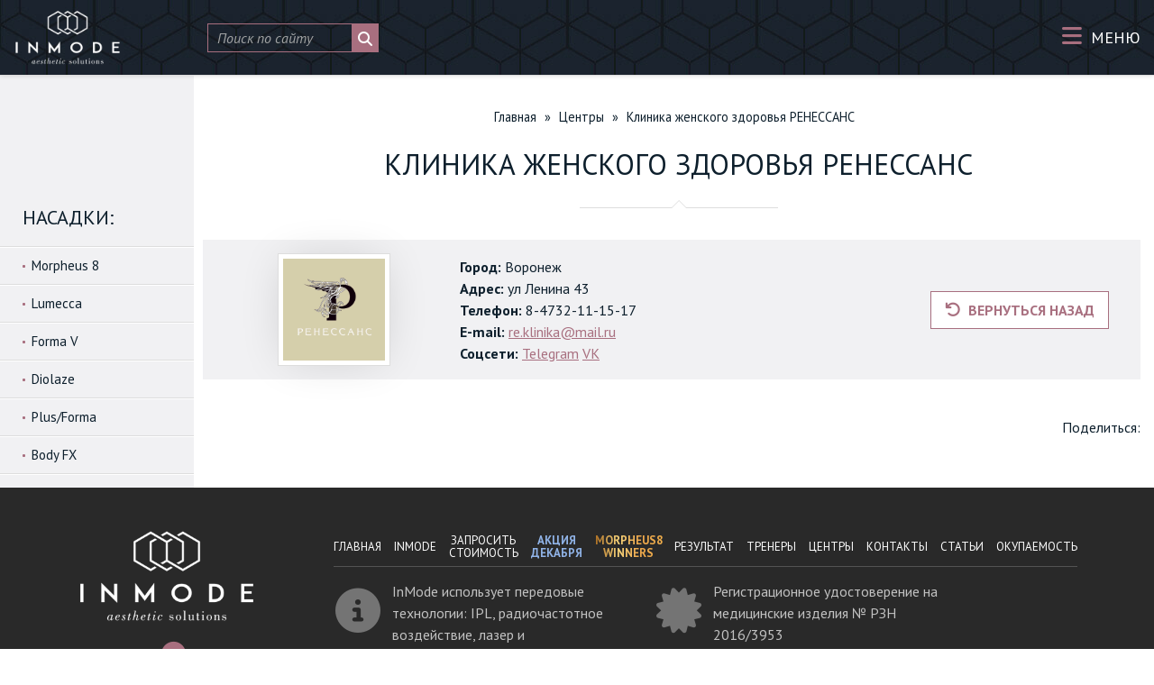

--- FILE ---
content_type: text/html; charset=UTF-8
request_url: https://invasive.ru/centers/klinika-zhenskogo-zdorovya-renessans/
body_size: 13357
content:
<!doctype html>
<html>
<head>
<meta charset="UTF-8" /> 
<title>Клиника женского здоровья РЕНЕССАНС - InMode многофункциональная косметологическая платформа для салонов красоты и клиник</title>
<meta name="google-site-verification" content="VLraCBkIJlNELMZu_17xyqbdI9i9lwFDUQ7G0mtdXpE" />
<meta name="viewport" content="width=device-width, initial-scale=1">
<link rel="icon" type="image/png" href="https://invasive.ru/wp-content/themes/invasive/images/favs/favicon.png">
<link rel="icon" type="image/png" href="https://invasive.ru/wp-content/themes/invasive/images/favs/favicon_16x16.png" sizes="16x16">
<link rel="icon" type="image/png" href="https://invasive.ru/wp-content/themes/invasive/images/favs/favicon_32x32.png" sizes="32x32">
<link rel="icon" type="image/png" href="https://invasive.ru/wp-content/themes/invasive/images/favs/favicon_48x48.png" sizes="48x48">
<link rel="preconnect" href="https://fonts.googleapis.com">
<link rel="preconnect" href="https://fonts.gstatic.com" crossorigin>
<link href="https://fonts.googleapis.com/css?family=PT+Sans:400,400i,700&amp;subset=cyrillic-ext" rel="stylesheet">
<meta name='robots' content='index, follow, max-image-preview:large, max-snippet:-1, max-video-preview:-1' />
	<style>img:is([sizes="auto" i], [sizes^="auto," i]) { contain-intrinsic-size: 3000px 1500px }</style>
	
	<!-- This site is optimized with the Yoast SEO plugin v26.7 - https://yoast.com/wordpress/plugins/seo/ -->
	<link rel="canonical" href="https://invasive.ru/centers/klinika-zhenskogo-zdorovya-renessans/" />
	<meta property="og:locale" content="ru_RU" />
	<meta property="og:type" content="article" />
	<meta property="og:title" content="Клиника женского здоровья РЕНЕССАНС - InMode многофункциональная косметологическая платформа для салонов красоты и клиник" />
	<meta property="og:url" content="https://invasive.ru/centers/klinika-zhenskogo-zdorovya-renessans/" />
	<meta property="og:site_name" content="InMode многофункциональная косметологическая платформа для салонов красоты и клиник" />
	<meta property="og:image" content="https://invasive.ru/wp-content/uploads/2024/03/renessans.jpg" />
	<meta property="og:image:width" content="640" />
	<meta property="og:image:height" content="640" />
	<meta property="og:image:type" content="image/jpeg" />
	<meta name="twitter:card" content="summary_large_image" />
	<meta name="twitter:label1" content="Примерное время для чтения" />
	<meta name="twitter:data1" content="1 минута" />
	<script type="application/ld+json" class="yoast-schema-graph">{"@context":"https://schema.org","@graph":[{"@type":"WebPage","@id":"https://invasive.ru/centers/klinika-zhenskogo-zdorovya-renessans/","url":"https://invasive.ru/centers/klinika-zhenskogo-zdorovya-renessans/","name":"Клиника женского здоровья РЕНЕССАНС - InMode многофункциональная косметологическая платформа для салонов красоты и клиник","isPartOf":{"@id":"https://invasive.ru/#website"},"primaryImageOfPage":{"@id":"https://invasive.ru/centers/klinika-zhenskogo-zdorovya-renessans/#primaryimage"},"image":{"@id":"https://invasive.ru/centers/klinika-zhenskogo-zdorovya-renessans/#primaryimage"},"thumbnailUrl":"https://invasive.ru/wp-content/uploads/2024/03/renessans.jpg","datePublished":"2024-03-22T13:15:04+00:00","breadcrumb":{"@id":"https://invasive.ru/centers/klinika-zhenskogo-zdorovya-renessans/#breadcrumb"},"inLanguage":"ru-RU","potentialAction":[{"@type":"ReadAction","target":["https://invasive.ru/centers/klinika-zhenskogo-zdorovya-renessans/"]}]},{"@type":"ImageObject","inLanguage":"ru-RU","@id":"https://invasive.ru/centers/klinika-zhenskogo-zdorovya-renessans/#primaryimage","url":"https://invasive.ru/wp-content/uploads/2024/03/renessans.jpg","contentUrl":"https://invasive.ru/wp-content/uploads/2024/03/renessans.jpg","width":640,"height":640},{"@type":"BreadcrumbList","@id":"https://invasive.ru/centers/klinika-zhenskogo-zdorovya-renessans/#breadcrumb","itemListElement":[{"@type":"ListItem","position":1,"name":"Главная страница","item":"https://invasive.ru/"},{"@type":"ListItem","position":2,"name":"Центры","item":"https://invasive.ru/centers/"},{"@type":"ListItem","position":3,"name":"Клиника женского здоровья РЕНЕССАНС"}]},{"@type":"WebSite","@id":"https://invasive.ru/#website","url":"https://invasive.ru/","name":"InMode многофункциональная косметологическая платформа для салонов красоты и клиник","description":"","potentialAction":[{"@type":"SearchAction","target":{"@type":"EntryPoint","urlTemplate":"https://invasive.ru/?s={search_term_string}"},"query-input":{"@type":"PropertyValueSpecification","valueRequired":true,"valueName":"search_term_string"}}],"inLanguage":"ru-RU"}]}</script>
	<!-- / Yoast SEO plugin. -->


<link rel="alternate" type="application/rss+xml" title="InMode многофункциональная косметологическая платформа для салонов красоты и клиник &raquo; Лента" href="https://invasive.ru/feed/" />
<link rel="alternate" type="application/rss+xml" title="InMode многофункциональная косметологическая платформа для салонов красоты и клиник &raquo; Лента комментариев" href="https://invasive.ru/comments/feed/" />
<script type="text/javascript">
/* <![CDATA[ */
window._wpemojiSettings = {"baseUrl":"https:\/\/s.w.org\/images\/core\/emoji\/16.0.1\/72x72\/","ext":".png","svgUrl":"https:\/\/s.w.org\/images\/core\/emoji\/16.0.1\/svg\/","svgExt":".svg","source":{"concatemoji":"https:\/\/invasive.ru\/wp-includes\/js\/wp-emoji-release.min.js?ver=fad9b541ad1999a1baad71f600c50836"}};
/*! This file is auto-generated */
!function(s,n){var o,i,e;function c(e){try{var t={supportTests:e,timestamp:(new Date).valueOf()};sessionStorage.setItem(o,JSON.stringify(t))}catch(e){}}function p(e,t,n){e.clearRect(0,0,e.canvas.width,e.canvas.height),e.fillText(t,0,0);var t=new Uint32Array(e.getImageData(0,0,e.canvas.width,e.canvas.height).data),a=(e.clearRect(0,0,e.canvas.width,e.canvas.height),e.fillText(n,0,0),new Uint32Array(e.getImageData(0,0,e.canvas.width,e.canvas.height).data));return t.every(function(e,t){return e===a[t]})}function u(e,t){e.clearRect(0,0,e.canvas.width,e.canvas.height),e.fillText(t,0,0);for(var n=e.getImageData(16,16,1,1),a=0;a<n.data.length;a++)if(0!==n.data[a])return!1;return!0}function f(e,t,n,a){switch(t){case"flag":return n(e,"\ud83c\udff3\ufe0f\u200d\u26a7\ufe0f","\ud83c\udff3\ufe0f\u200b\u26a7\ufe0f")?!1:!n(e,"\ud83c\udde8\ud83c\uddf6","\ud83c\udde8\u200b\ud83c\uddf6")&&!n(e,"\ud83c\udff4\udb40\udc67\udb40\udc62\udb40\udc65\udb40\udc6e\udb40\udc67\udb40\udc7f","\ud83c\udff4\u200b\udb40\udc67\u200b\udb40\udc62\u200b\udb40\udc65\u200b\udb40\udc6e\u200b\udb40\udc67\u200b\udb40\udc7f");case"emoji":return!a(e,"\ud83e\udedf")}return!1}function g(e,t,n,a){var r="undefined"!=typeof WorkerGlobalScope&&self instanceof WorkerGlobalScope?new OffscreenCanvas(300,150):s.createElement("canvas"),o=r.getContext("2d",{willReadFrequently:!0}),i=(o.textBaseline="top",o.font="600 32px Arial",{});return e.forEach(function(e){i[e]=t(o,e,n,a)}),i}function t(e){var t=s.createElement("script");t.src=e,t.defer=!0,s.head.appendChild(t)}"undefined"!=typeof Promise&&(o="wpEmojiSettingsSupports",i=["flag","emoji"],n.supports={everything:!0,everythingExceptFlag:!0},e=new Promise(function(e){s.addEventListener("DOMContentLoaded",e,{once:!0})}),new Promise(function(t){var n=function(){try{var e=JSON.parse(sessionStorage.getItem(o));if("object"==typeof e&&"number"==typeof e.timestamp&&(new Date).valueOf()<e.timestamp+604800&&"object"==typeof e.supportTests)return e.supportTests}catch(e){}return null}();if(!n){if("undefined"!=typeof Worker&&"undefined"!=typeof OffscreenCanvas&&"undefined"!=typeof URL&&URL.createObjectURL&&"undefined"!=typeof Blob)try{var e="postMessage("+g.toString()+"("+[JSON.stringify(i),f.toString(),p.toString(),u.toString()].join(",")+"));",a=new Blob([e],{type:"text/javascript"}),r=new Worker(URL.createObjectURL(a),{name:"wpTestEmojiSupports"});return void(r.onmessage=function(e){c(n=e.data),r.terminate(),t(n)})}catch(e){}c(n=g(i,f,p,u))}t(n)}).then(function(e){for(var t in e)n.supports[t]=e[t],n.supports.everything=n.supports.everything&&n.supports[t],"flag"!==t&&(n.supports.everythingExceptFlag=n.supports.everythingExceptFlag&&n.supports[t]);n.supports.everythingExceptFlag=n.supports.everythingExceptFlag&&!n.supports.flag,n.DOMReady=!1,n.readyCallback=function(){n.DOMReady=!0}}).then(function(){return e}).then(function(){var e;n.supports.everything||(n.readyCallback(),(e=n.source||{}).concatemoji?t(e.concatemoji):e.wpemoji&&e.twemoji&&(t(e.twemoji),t(e.wpemoji)))}))}((window,document),window._wpemojiSettings);
/* ]]> */
</script>
<style id='wp-emoji-styles-inline-css' type='text/css'>

	img.wp-smiley, img.emoji {
		display: inline !important;
		border: none !important;
		box-shadow: none !important;
		height: 1em !important;
		width: 1em !important;
		margin: 0 0.07em !important;
		vertical-align: -0.1em !important;
		background: none !important;
		padding: 0 !important;
	}
</style>
<link rel='stylesheet' id='wp-block-library-css' href='https://invasive.ru/wp-includes/css/dist/block-library/style.min.css?ver=fad9b541ad1999a1baad71f600c50836' type='text/css' media='all' />
<style id='classic-theme-styles-inline-css' type='text/css'>
/*! This file is auto-generated */
.wp-block-button__link{color:#fff;background-color:#32373c;border-radius:9999px;box-shadow:none;text-decoration:none;padding:calc(.667em + 2px) calc(1.333em + 2px);font-size:1.125em}.wp-block-file__button{background:#32373c;color:#fff;text-decoration:none}
</style>
<style id='global-styles-inline-css' type='text/css'>
:root{--wp--preset--aspect-ratio--square: 1;--wp--preset--aspect-ratio--4-3: 4/3;--wp--preset--aspect-ratio--3-4: 3/4;--wp--preset--aspect-ratio--3-2: 3/2;--wp--preset--aspect-ratio--2-3: 2/3;--wp--preset--aspect-ratio--16-9: 16/9;--wp--preset--aspect-ratio--9-16: 9/16;--wp--preset--color--black: #000000;--wp--preset--color--cyan-bluish-gray: #abb8c3;--wp--preset--color--white: #ffffff;--wp--preset--color--pale-pink: #f78da7;--wp--preset--color--vivid-red: #cf2e2e;--wp--preset--color--luminous-vivid-orange: #ff6900;--wp--preset--color--luminous-vivid-amber: #fcb900;--wp--preset--color--light-green-cyan: #7bdcb5;--wp--preset--color--vivid-green-cyan: #00d084;--wp--preset--color--pale-cyan-blue: #8ed1fc;--wp--preset--color--vivid-cyan-blue: #0693e3;--wp--preset--color--vivid-purple: #9b51e0;--wp--preset--gradient--vivid-cyan-blue-to-vivid-purple: linear-gradient(135deg,rgba(6,147,227,1) 0%,rgb(155,81,224) 100%);--wp--preset--gradient--light-green-cyan-to-vivid-green-cyan: linear-gradient(135deg,rgb(122,220,180) 0%,rgb(0,208,130) 100%);--wp--preset--gradient--luminous-vivid-amber-to-luminous-vivid-orange: linear-gradient(135deg,rgba(252,185,0,1) 0%,rgba(255,105,0,1) 100%);--wp--preset--gradient--luminous-vivid-orange-to-vivid-red: linear-gradient(135deg,rgba(255,105,0,1) 0%,rgb(207,46,46) 100%);--wp--preset--gradient--very-light-gray-to-cyan-bluish-gray: linear-gradient(135deg,rgb(238,238,238) 0%,rgb(169,184,195) 100%);--wp--preset--gradient--cool-to-warm-spectrum: linear-gradient(135deg,rgb(74,234,220) 0%,rgb(151,120,209) 20%,rgb(207,42,186) 40%,rgb(238,44,130) 60%,rgb(251,105,98) 80%,rgb(254,248,76) 100%);--wp--preset--gradient--blush-light-purple: linear-gradient(135deg,rgb(255,206,236) 0%,rgb(152,150,240) 100%);--wp--preset--gradient--blush-bordeaux: linear-gradient(135deg,rgb(254,205,165) 0%,rgb(254,45,45) 50%,rgb(107,0,62) 100%);--wp--preset--gradient--luminous-dusk: linear-gradient(135deg,rgb(255,203,112) 0%,rgb(199,81,192) 50%,rgb(65,88,208) 100%);--wp--preset--gradient--pale-ocean: linear-gradient(135deg,rgb(255,245,203) 0%,rgb(182,227,212) 50%,rgb(51,167,181) 100%);--wp--preset--gradient--electric-grass: linear-gradient(135deg,rgb(202,248,128) 0%,rgb(113,206,126) 100%);--wp--preset--gradient--midnight: linear-gradient(135deg,rgb(2,3,129) 0%,rgb(40,116,252) 100%);--wp--preset--font-size--small: 13px;--wp--preset--font-size--medium: 20px;--wp--preset--font-size--large: 36px;--wp--preset--font-size--x-large: 42px;--wp--preset--spacing--20: 0.44rem;--wp--preset--spacing--30: 0.67rem;--wp--preset--spacing--40: 1rem;--wp--preset--spacing--50: 1.5rem;--wp--preset--spacing--60: 2.25rem;--wp--preset--spacing--70: 3.38rem;--wp--preset--spacing--80: 5.06rem;--wp--preset--shadow--natural: 6px 6px 9px rgba(0, 0, 0, 0.2);--wp--preset--shadow--deep: 12px 12px 50px rgba(0, 0, 0, 0.4);--wp--preset--shadow--sharp: 6px 6px 0px rgba(0, 0, 0, 0.2);--wp--preset--shadow--outlined: 6px 6px 0px -3px rgba(255, 255, 255, 1), 6px 6px rgba(0, 0, 0, 1);--wp--preset--shadow--crisp: 6px 6px 0px rgba(0, 0, 0, 1);}:where(.is-layout-flex){gap: 0.5em;}:where(.is-layout-grid){gap: 0.5em;}body .is-layout-flex{display: flex;}.is-layout-flex{flex-wrap: wrap;align-items: center;}.is-layout-flex > :is(*, div){margin: 0;}body .is-layout-grid{display: grid;}.is-layout-grid > :is(*, div){margin: 0;}:where(.wp-block-columns.is-layout-flex){gap: 2em;}:where(.wp-block-columns.is-layout-grid){gap: 2em;}:where(.wp-block-post-template.is-layout-flex){gap: 1.25em;}:where(.wp-block-post-template.is-layout-grid){gap: 1.25em;}.has-black-color{color: var(--wp--preset--color--black) !important;}.has-cyan-bluish-gray-color{color: var(--wp--preset--color--cyan-bluish-gray) !important;}.has-white-color{color: var(--wp--preset--color--white) !important;}.has-pale-pink-color{color: var(--wp--preset--color--pale-pink) !important;}.has-vivid-red-color{color: var(--wp--preset--color--vivid-red) !important;}.has-luminous-vivid-orange-color{color: var(--wp--preset--color--luminous-vivid-orange) !important;}.has-luminous-vivid-amber-color{color: var(--wp--preset--color--luminous-vivid-amber) !important;}.has-light-green-cyan-color{color: var(--wp--preset--color--light-green-cyan) !important;}.has-vivid-green-cyan-color{color: var(--wp--preset--color--vivid-green-cyan) !important;}.has-pale-cyan-blue-color{color: var(--wp--preset--color--pale-cyan-blue) !important;}.has-vivid-cyan-blue-color{color: var(--wp--preset--color--vivid-cyan-blue) !important;}.has-vivid-purple-color{color: var(--wp--preset--color--vivid-purple) !important;}.has-black-background-color{background-color: var(--wp--preset--color--black) !important;}.has-cyan-bluish-gray-background-color{background-color: var(--wp--preset--color--cyan-bluish-gray) !important;}.has-white-background-color{background-color: var(--wp--preset--color--white) !important;}.has-pale-pink-background-color{background-color: var(--wp--preset--color--pale-pink) !important;}.has-vivid-red-background-color{background-color: var(--wp--preset--color--vivid-red) !important;}.has-luminous-vivid-orange-background-color{background-color: var(--wp--preset--color--luminous-vivid-orange) !important;}.has-luminous-vivid-amber-background-color{background-color: var(--wp--preset--color--luminous-vivid-amber) !important;}.has-light-green-cyan-background-color{background-color: var(--wp--preset--color--light-green-cyan) !important;}.has-vivid-green-cyan-background-color{background-color: var(--wp--preset--color--vivid-green-cyan) !important;}.has-pale-cyan-blue-background-color{background-color: var(--wp--preset--color--pale-cyan-blue) !important;}.has-vivid-cyan-blue-background-color{background-color: var(--wp--preset--color--vivid-cyan-blue) !important;}.has-vivid-purple-background-color{background-color: var(--wp--preset--color--vivid-purple) !important;}.has-black-border-color{border-color: var(--wp--preset--color--black) !important;}.has-cyan-bluish-gray-border-color{border-color: var(--wp--preset--color--cyan-bluish-gray) !important;}.has-white-border-color{border-color: var(--wp--preset--color--white) !important;}.has-pale-pink-border-color{border-color: var(--wp--preset--color--pale-pink) !important;}.has-vivid-red-border-color{border-color: var(--wp--preset--color--vivid-red) !important;}.has-luminous-vivid-orange-border-color{border-color: var(--wp--preset--color--luminous-vivid-orange) !important;}.has-luminous-vivid-amber-border-color{border-color: var(--wp--preset--color--luminous-vivid-amber) !important;}.has-light-green-cyan-border-color{border-color: var(--wp--preset--color--light-green-cyan) !important;}.has-vivid-green-cyan-border-color{border-color: var(--wp--preset--color--vivid-green-cyan) !important;}.has-pale-cyan-blue-border-color{border-color: var(--wp--preset--color--pale-cyan-blue) !important;}.has-vivid-cyan-blue-border-color{border-color: var(--wp--preset--color--vivid-cyan-blue) !important;}.has-vivid-purple-border-color{border-color: var(--wp--preset--color--vivid-purple) !important;}.has-vivid-cyan-blue-to-vivid-purple-gradient-background{background: var(--wp--preset--gradient--vivid-cyan-blue-to-vivid-purple) !important;}.has-light-green-cyan-to-vivid-green-cyan-gradient-background{background: var(--wp--preset--gradient--light-green-cyan-to-vivid-green-cyan) !important;}.has-luminous-vivid-amber-to-luminous-vivid-orange-gradient-background{background: var(--wp--preset--gradient--luminous-vivid-amber-to-luminous-vivid-orange) !important;}.has-luminous-vivid-orange-to-vivid-red-gradient-background{background: var(--wp--preset--gradient--luminous-vivid-orange-to-vivid-red) !important;}.has-very-light-gray-to-cyan-bluish-gray-gradient-background{background: var(--wp--preset--gradient--very-light-gray-to-cyan-bluish-gray) !important;}.has-cool-to-warm-spectrum-gradient-background{background: var(--wp--preset--gradient--cool-to-warm-spectrum) !important;}.has-blush-light-purple-gradient-background{background: var(--wp--preset--gradient--blush-light-purple) !important;}.has-blush-bordeaux-gradient-background{background: var(--wp--preset--gradient--blush-bordeaux) !important;}.has-luminous-dusk-gradient-background{background: var(--wp--preset--gradient--luminous-dusk) !important;}.has-pale-ocean-gradient-background{background: var(--wp--preset--gradient--pale-ocean) !important;}.has-electric-grass-gradient-background{background: var(--wp--preset--gradient--electric-grass) !important;}.has-midnight-gradient-background{background: var(--wp--preset--gradient--midnight) !important;}.has-small-font-size{font-size: var(--wp--preset--font-size--small) !important;}.has-medium-font-size{font-size: var(--wp--preset--font-size--medium) !important;}.has-large-font-size{font-size: var(--wp--preset--font-size--large) !important;}.has-x-large-font-size{font-size: var(--wp--preset--font-size--x-large) !important;}
:where(.wp-block-post-template.is-layout-flex){gap: 1.25em;}:where(.wp-block-post-template.is-layout-grid){gap: 1.25em;}
:where(.wp-block-columns.is-layout-flex){gap: 2em;}:where(.wp-block-columns.is-layout-grid){gap: 2em;}
:root :where(.wp-block-pullquote){font-size: 1.5em;line-height: 1.6;}
</style>
<link rel='stylesheet' id='contact-form-7-css' href='https://invasive.ru/wp-content/plugins/contact-form-7/includes/css/styles.css?ver=6.1.4' type='text/css' media='all' />
<link rel='stylesheet' id='wpa-css-css' href='https://invasive.ru/wp-content/plugins/honeypot/includes/css/wpa.css?ver=2.3.04' type='text/css' media='all' />
<link rel='stylesheet' id='bootstrap-css' href='https://invasive.ru/wp-content/themes/invasive/css/bootstrap.css?ver=fad9b541ad1999a1baad71f600c50836' type='text/css' media='all' />
<link rel='stylesheet' id='styles-css' href='https://invasive.ru/wp-content/themes/invasive/css/styles-v2-2.css?ver=fad9b541ad1999a1baad71f600c50836' type='text/css' media='all' />
<link rel='stylesheet' id='bxslider.css-css' href='https://invasive.ru/wp-content/themes/invasive/css/jquery.bxslider.css?ver=fad9b541ad1999a1baad71f600c50836' type='text/css' media='all' />
<link rel='stylesheet' id='carousel.css-css' href='https://invasive.ru/wp-content/themes/invasive/css/owl.carousel.min.css?ver=fad9b541ad1999a1baad71f600c50836' type='text/css' media='all' />
<link rel='stylesheet' id='magnific-css-css' href='https://invasive.ru/wp-content/themes/invasive/css/magnific-popup.css?ver=fad9b541ad1999a1baad71f600c50836' type='text/css' media='all' />
<link rel='stylesheet' id='animate-css' href='https://invasive.ru/wp-content/themes/invasive/css/animate.css?ver=fad9b541ad1999a1baad71f600c50836' type='text/css' media='all' />
<link rel='stylesheet' id='responsive-css-css' href='https://invasive.ru/wp-content/themes/invasive/css/responsive-v2-0.css?ver=fad9b541ad1999a1baad71f600c50836' type='text/css' media='all' />
<link rel='stylesheet' id='fontawesomeall-css-css' href='https://invasive.ru/wp-content/themes/invasive/font-awesome/css/all.min.css?ver=fad9b541ad1999a1baad71f600c50836' type='text/css' media='all' />
<script type="text/javascript" src="https://invasive.ru/wp-includes/js/jquery/jquery.min.js?ver=3.7.1" id="jquery-core-js"></script>
<script type="text/javascript" src="https://invasive.ru/wp-includes/js/jquery/jquery-migrate.min.js?ver=3.4.1" id="jquery-migrate-js"></script>
<script type="text/javascript" src="https://invasive.ru/wp-content/themes/invasive/js/jquery-1.8.2.min.js?ver=fad9b541ad1999a1baad71f600c50836" id="js-js"></script>
<script type="text/javascript" src="https://invasive.ru/wp-content/themes/invasive/js/jquery-ui.js?ver=fad9b541ad1999a1baad71f600c50836" id="js-ui-js"></script>
<script type="text/javascript" src="https://invasive.ru/wp-content/themes/invasive/js/animationEnigne.js?ver=fad9b541ad1999a1baad71f600c50836" id="animationEnigne-js"></script>
<script type="text/javascript" src="https://invasive.ru/wp-content/themes/invasive/js/jquery.bxslider.min.js?ver=fad9b541ad1999a1baad71f600c50836" id="bxslider-js"></script>
<script type="text/javascript" src="https://invasive.ru/wp-content/themes/invasive/js/owl.carousel.min.js?ver=fad9b541ad1999a1baad71f600c50836" id="carousel-js"></script>
<script type="text/javascript" src="https://invasive.ru/wp-content/themes/invasive/js/jquery.magnific-popup.min.js?ver=fad9b541ad1999a1baad71f600c50836" id="magnific-js-js"></script>
<script type="text/javascript" src="https://invasive.ru/wp-content/themes/invasive/js/jquery.inview.min.js?ver=fad9b541ad1999a1baad71f600c50836" id="nview-js-js"></script>
<script type="text/javascript" src="https://invasive.ru/wp-content/themes/invasive/js/jquery.youtube-inview-autoplay.js?ver=fad9b541ad1999a1baad71f600c50836" id="youtube-inview-autoplay-js-js"></script>
<script type="text/javascript" src="https://invasive.ru/wp-content/themes/invasive/js/custom.js?ver=fad9b541ad1999a1baad71f600c50836" id="customs-js"></script>
<link rel="https://api.w.org/" href="https://invasive.ru/wp-json/" /><link rel="EditURI" type="application/rsd+xml" title="RSD" href="https://invasive.ru/xmlrpc.php?rsd" />
<link rel='shortlink' href='https://invasive.ru/?p=4882' />
<link rel="alternate" title="oEmbed (JSON)" type="application/json+oembed" href="https://invasive.ru/wp-json/oembed/1.0/embed?url=https%3A%2F%2Finvasive.ru%2Fcenters%2Fklinika-zhenskogo-zdorovya-renessans%2F" />
<link rel="alternate" title="oEmbed (XML)" type="text/xml+oembed" href="https://invasive.ru/wp-json/oembed/1.0/embed?url=https%3A%2F%2Finvasive.ru%2Fcenters%2Fklinika-zhenskogo-zdorovya-renessans%2F&#038;format=xml" />
	<style type="text/css">
		/*<!-- rtoc -->*/
		.rtoc-mokuji-content {
			background-color: #ffffff;
		}

		.rtoc-mokuji-content.frame1 {
			border: 1px solid #3f9cff;
		}

		.rtoc-mokuji-content #rtoc-mokuji-title {
			color: #555555;
		}

		.rtoc-mokuji-content .rtoc-mokuji li>a {
			color: #555555;
		}

		.rtoc-mokuji-content .mokuji_ul.level-1>.rtoc-item::before {
			background-color: #3f9cff !important;
		}

		.rtoc-mokuji-content .mokuji_ul.level-2>.rtoc-item::before {
			background-color: #3f9cff !important;
		}

		.rtoc-mokuji-content.frame2::before,
		.rtoc-mokuji-content.frame3,
		.rtoc-mokuji-content.frame4,
		.rtoc-mokuji-content.frame5 {
			border-color: #3f9cff !important;
		}

		.rtoc-mokuji-content.frame5::before,
		.rtoc-mokuji-content.frame5::after {
			background-color: #3f9cff;
		}

		.widget_block #rtoc-mokuji-widget-wrapper .rtoc-mokuji.level-1 .rtoc-item.rtoc-current:after,
		.widget #rtoc-mokuji-widget-wrapper .rtoc-mokuji.level-1 .rtoc-item.rtoc-current:after,
		#scrollad #rtoc-mokuji-widget-wrapper .rtoc-mokuji.level-1 .rtoc-item.rtoc-current:after,
		#sideBarTracking #rtoc-mokuji-widget-wrapper .rtoc-mokuji.level-1 .rtoc-item.rtoc-current:after {
			background-color: #3f9cff !important;
		}

		.cls-1,
		.cls-2 {
			stroke: #3f9cff;
		}

		.rtoc-mokuji-content .decimal_ol.level-2>.rtoc-item::before,
		.rtoc-mokuji-content .mokuji_ol.level-2>.rtoc-item::before,
		.rtoc-mokuji-content .decimal_ol.level-2>.rtoc-item::after,
		.rtoc-mokuji-content .decimal_ol.level-2>.rtoc-item::after {
			color: #3f9cff;
			background-color: #3f9cff;
		}

		.rtoc-mokuji-content .rtoc-mokuji.level-1>.rtoc-item::before {
			color: #3f9cff;
		}

		.rtoc-mokuji-content .decimal_ol>.rtoc-item::after {
			background-color: #3f9cff;
		}

		.rtoc-mokuji-content .decimal_ol>.rtoc-item::before {
			color: #3f9cff;
		}

		/*rtoc_return*/
		#rtoc_return a::before {
			background-image: url(https://invasive.ru/wp-content/plugins/rich-table-of-content/include/../img/rtoc_return.png);
		}

		#rtoc_return a {
			background-color:  !important;
		}

		/* アクセントポイント */
		.rtoc-mokuji-content .level-1>.rtoc-item #rtocAC.accent-point::after {
			background-color: #3f9cff;
		}

		.rtoc-mokuji-content .level-2>.rtoc-item #rtocAC.accent-point::after {
			background-color: #3f9cff;
		}
		.rtoc-mokuji-content.frame6,
		.rtoc-mokuji-content.frame7::before,
		.rtoc-mokuji-content.frame8::before {
			border-color: #3f9cff;
		}

		.rtoc-mokuji-content.frame6 #rtoc-mokuji-title,
		.rtoc-mokuji-content.frame7 #rtoc-mokuji-title::after {
			background-color: #3f9cff;
		}

		#rtoc-mokuji-wrapper.rtoc-mokuji-content.rtoc_h2_timeline .mokuji_ol.level-1>.rtoc-item::after,
		#rtoc-mokuji-wrapper.rtoc-mokuji-content.rtoc_h2_timeline .level-1.decimal_ol>.rtoc-item::after,
		#rtoc-mokuji-wrapper.rtoc-mokuji-content.rtoc_h3_timeline .mokuji_ol.level-2>.rtoc-item::after,
		#rtoc-mokuji-wrapper.rtoc-mokuji-content.rtoc_h3_timeline .mokuji_ol.level-2>.rtoc-item::after,
		.rtoc-mokuji-content.frame7 #rtoc-mokuji-title span::after {
			background-color: #3f9cff;
		}

		.widget #rtoc-mokuji-wrapper.rtoc-mokuji-content.frame6 #rtoc-mokuji-title {
			color: #555555;
			background-color: #ffffff;
		}
	</style>
	<!--
<script type="text/javascript" src="https://invasive.ru/wp-content/themes/invasive/js/jquery-1.8.2.min.js" id="js-js"></script>
<script type="text/javascript" src="https://invasive.ru/wp-content/themes/invasive/js/jquery-ui.js" id="js-ui-js"></script>
<script type="text/javascript" src="https://invasive.ru/wp-content/themes/invasive/js/animationEnigne.js" id="animationEnigne-js"></script>
<script type="text/javascript" src="https://invasive.ru/wp-content/themes/invasive/js/jquery.bxslider.min.js" id="bxslider-js"></script>
<script type="text/javascript" src="https://invasive.ru/wp-content/themes/invasive/js/jquery.magnific-popup.min.js" id="magnific-js-js"></script>
<script type="text/javascript" src="https://invasive.ru/wp-content/themes/invasive/js/jquery.inview.min.js" id="nview-js-js"></script>
<script type="text/javascript" src="https://invasive.ru/wp-content/themes/invasive/js/jquery.youtube-inview-autoplay.js" id="youtube-inview-autoplay-js-js"></script>
<script type="text/javascript" src="https://invasive.ru/wp-content/themes/invasive/js/custom.js" id="customs-js"></script>
-->

</head>
<body class="wp-singular centers-template-default single single-centers postid-4882 wp-theme-invasive">


<!-- Top.Mail.Ru counter -->
<script type="text/javascript">
var _tmr = window._tmr || (window._tmr = []);
_tmr.push({id: "3279792", type: "pageView", start: (new Date()).getTime()});
(function (d, w, id) {
  if (d.getElementById(id)) return;
  var ts = d.createElement("script"); ts.type = "text/javascript"; ts.async = true; ts.id = id;
  ts.src = "https://top-fwz1.mail.ru/js/code.js";
  var f = function () {var s = d.getElementsByTagName("script")[0]; s.parentNode.insertBefore(ts, s);};
  if (w.opera == "[object Opera]") { d.addEventListener("DOMContentLoaded", f, false); } else { f(); }
})(document, window, "tmr-code");
</script>
<noscript><div><img src="https://top-fwz1.mail.ru/counter?id=3279792;js=na" style="position:absolute;left:-9999px;" alt="Top.Mail.Ru" /></div></noscript>
<!-- /Top.Mail.Ru counter -->

 
	<div class="wrapper pushmenu-push site-inpage"> 
		<div class="topbox">
		 
			<div id="reg-popup" class="white-popup competition-popup mfp-content mfp-with-anim mfp-hide">
				
<div class="wpcf7 no-js" id="wpcf7-f2128-o1" lang="ru-RU" dir="ltr" data-wpcf7-id="2128">
<div class="screen-reader-response"><p role="status" aria-live="polite" aria-atomic="true"></p> <ul></ul></div>
<form action="/centers/klinika-zhenskogo-zdorovya-renessans/#wpcf7-f2128-o1" method="post" class="wpcf7-form init" aria-label="Контактная форма" novalidate="novalidate" data-status="init">
<fieldset class="hidden-fields-container"><input type="hidden" name="_wpcf7" value="2128" /><input type="hidden" name="_wpcf7_version" value="6.1.4" /><input type="hidden" name="_wpcf7_locale" value="ru_RU" /><input type="hidden" name="_wpcf7_unit_tag" value="wpcf7-f2128-o1" /><input type="hidden" name="_wpcf7_container_post" value="0" /><input type="hidden" name="_wpcf7_posted_data_hash" value="" />
</fieldset>

    <div class="form-wrapper">
        <div class="form-wrapper-inner"><div class="ttl">
	<h3>Заполните заявку:
	</h3>
</div>
<div class="form-line">
	<p><span class="wpcf7-form-control-wrap" data-name="your-name"><input size="40" maxlength="400" class="wpcf7-form-control wpcf7-text wpcf7-validates-as-required form-input" aria-required="true" aria-invalid="false" placeholder="ФИО*" value="" type="text" name="your-name" /></span>
	</p>
</div>
<div class="form-line">
	<p><span class="wpcf7-form-control-wrap" data-name="tel"><input size="40" maxlength="400" class="wpcf7-form-control wpcf7-tel wpcf7-validates-as-required wpcf7-text wpcf7-validates-as-tel form-input" aria-required="true" aria-invalid="false" placeholder="Телефон*" value="" type="tel" name="tel" /></span>
	</p>
</div>
<div class="form-line">
	<p><span class="wpcf7-form-control-wrap" data-name="email"><input size="40" maxlength="400" class="wpcf7-form-control wpcf7-email wpcf7-validates-as-required wpcf7-text wpcf7-validates-as-email form-input" aria-required="true" aria-invalid="false" placeholder="E-mail*" value="" type="email" name="email" /></span>
	</p>
</div>
<div class="form-line">
	<p><span class="wpcf7-form-control-wrap" data-name="city"><input size="40" maxlength="400" class="wpcf7-form-control wpcf7-text wpcf7-validates-as-required form-input" aria-required="true" aria-invalid="false" placeholder="Город*" value="" type="text" name="city" /></span>
	</p>
</div>
<div class="job-container">
	<div class="form-line job-selector">
		<p><span class="wpcf7-form-control-wrap" data-name="job"><select class="wpcf7-form-control wpcf7-select wpcf7-validates-as-required form-control" aria-required="true" aria-invalid="false" name="job"><option value="">&#8212;Выберите вариант&#8212;</option><option value="Косметолог">Косметолог</option><option value="Хирург">Хирург</option><option value="Гинеколог">Гинеколог</option><option value="Управляющий">Управляющий</option><option value="Владелец">Владелец</option><option value="Другое">Другое</option></select></span>
		</p>
	</div>
	<div class="form-line job-other">
		<p><span class="wpcf7-form-control-wrap" data-name="otherjob"><input size="40" maxlength="400" class="wpcf7-form-control wpcf7-text form-input" aria-invalid="false" placeholder="Укажите свою специальность" value="" type="text" name="otherjob" /></span>
		</p>
	</div>
</div>
<div class="form-line">
	<p><span class="wpcf7-form-control-wrap" data-name="workplace"><input size="40" maxlength="400" class="wpcf7-form-control wpcf7-text form-input" aria-invalid="false" placeholder="Место работы*" value="" type="text" name="workplace" /></span>
	</p>
</div>
<div class="agree">
	<p><span class="wpcf7-form-control-wrap" data-name="agree"><span class="wpcf7-form-control wpcf7-checkbox wpcf7-validates-as-required"><span class="wpcf7-list-item first last"><input type="checkbox" name="agree[]" value="Согласие" checked="checked" /><span class="wpcf7-list-item-label">Согласие</span></span></span></span><a href="/terms-of-use/" target="_blank">Согласие на обработку персональных данных</a>
	</p>
</div>
<div class="form-btn">
	<p><input class="wpcf7-form-control wpcf7-submit has-spinner butn" type="submit" value="Отправить" />
	</p>
</div></div>
        <div class="form-success" style="display: none;">
            <div class="form-success-inner">Ваша заявка успешно отправлена!</div>
        </div>
    </div><div class="wpcf7-response-output" aria-hidden="true"></div>
</form>
</div>
			</div>	
		
		
			<nav class="pushmenu pushmenu-left">
				<h3>Разделы:</h3>
				<div class="pushmenu-box">
					<div class="menu-menyu-container"><ul id="menu-menyu" class="clear-list"><li id="menu-item-759" class="menu-item menu-item-type-custom menu-item-object-custom menu-item-759"><a href="/">Главная</a></li>
<li id="menu-item-274" class="menu-item menu-item-type-post_type menu-item-object-page menu-item-274"><a href="https://invasive.ru/inmode/">InMode</a></li>
<li id="menu-item-269" class="menu-item menu-item-type-post_type menu-item-object-page menu-item-269"><a href="https://invasive.ru/calc/">Запросить<br /> стоимость</a></li>
<li id="menu-item-7445" class="menu-item menu-item-type-post_type menu-item-object-page menu-item-7445"><a href="https://invasive.ru/neayear-promo/">Акция<br /> декабря</a></li>
<li id="menu-item-7534" class="menu-item menu-item-type-post_type menu-item-object-page menu-item-7534"><a href="https://invasive.ru/morpheus-awards/">Morpheus8<br /> Winners</a></li>
<li id="menu-item-280" class="menu-item menu-item-type-post_type menu-item-object-page menu-item-280"><a href="https://invasive.ru/rezultaty/">Результат</a></li>
<li id="menu-item-6436" class="menu-item menu-item-type-custom menu-item-object-custom menu-item-6436"><a href="/trainers/">Тренеры</a></li>
<li id="menu-item-12" class="menu-item menu-item-type-custom menu-item-object-custom menu-item-12"><a href="/centers/">Центры</a></li>
<li id="menu-item-247" class="menu-item menu-item-type-post_type menu-item-object-page menu-item-247"><a href="https://invasive.ru/contacts/">Контакты</a></li>
<li id="menu-item-2424" class="menu-item menu-item-type-custom menu-item-object-custom menu-item-2424"><a href="https://invasive.ru/articles/">Статьи</a></li>
<li id="menu-item-252" class="menu-item menu-item-type-post_type menu-item-object-page menu-item-252"><a href="https://invasive.ru/okupaemost/">Окупаемость</a></li>
</ul></div>				</div>
				<div class="pushmenu-box">
					 		
						<div class="side">
							<h3>Насадки:</h3>
							<nav class="side-menu">
								<ul class="clear-list">
										
										<li>
											<a href="https://invasive.ru/equipment/morpheus8-fraktsionnaya-rf-tehnologiya-s-programmiruemym-upravleniem-rabotayushhaya-na-subdermalnom-urovne/">Morpheus 8</a>
										</li>
										
										<li>
											<a href="https://invasive.ru/equipment/lumecca/">Lumecca</a>
										</li>
										
										<li>
											<a href="https://invasive.ru/equipment/formav/">Forma V</a>
										</li>
										
										<li>
											<a href="https://invasive.ru/equipment/diolaze/">Diolaze</a>
										</li>
										
										<li>
											<a href="https://invasive.ru/equipment/fractora-plus-firm/">Plus/Forma</a>
										</li>
										
										<li>
											<a href="https://invasive.ru/equipment/bodyfx/">Body FX</a>
										</li>
										
										<li>
											<a href="https://invasive.ru/equipment/vlaze/">VLaze</a>
										</li>
																	</ul>
							</nav>
						</div>
									</div>
			</nav>

			<header>
				<div class="container-fluid">
					<div class="row align-items-center">
						<div class="column-1">
							<div class="header-logo">
								<a href="https://invasive.ru" class="logo">
									<image title="InMode" alt="InMode" xmlns:xlink="https://www.w3.org/1999/xlink" xlink:href="https://invasive.ru/wp-content/themes/invasive/images/logo.svg" src="https://invasive.ru/wp-content/themes/invasive/images/logo.png" width="120" height="63"></image>
								</a>
							</div>
						</div>
						<div class="column-3">
							<div class="search-form">
								<form name="search" action="https://invasive.ru/" method="get" id="searchform-all">
									<input type="text" value="" name="s" placeholder="Поиск по сайту" />
									<button type="submit"></button>
								</form>
							</div>
						</div>
						<div class="column-2">
							<nav class="menu">
								<div class="menu-menyu-container"><ul id="menu-menyu-1" class="clear-list"><li class="menu-item menu-item-type-custom menu-item-object-custom menu-item-759"><a href="/">Главная</a></li>
<li class="menu-item menu-item-type-post_type menu-item-object-page menu-item-274"><a href="https://invasive.ru/inmode/">InMode</a></li>
<li class="menu-item menu-item-type-post_type menu-item-object-page menu-item-269"><a href="https://invasive.ru/calc/">Запросить<br /> стоимость</a></li>
<li class="menu-item menu-item-type-post_type menu-item-object-page menu-item-7445"><a href="https://invasive.ru/neayear-promo/">Акция<br /> декабря</a></li>
<li class="menu-item menu-item-type-post_type menu-item-object-page menu-item-7534"><a href="https://invasive.ru/morpheus-awards/">Morpheus8<br /> Winners</a></li>
<li class="menu-item menu-item-type-post_type menu-item-object-page menu-item-280"><a href="https://invasive.ru/rezultaty/">Результат</a></li>
<li class="menu-item menu-item-type-custom menu-item-object-custom menu-item-6436"><a href="/trainers/">Тренеры</a></li>
<li class="menu-item menu-item-type-custom menu-item-object-custom menu-item-12"><a href="/centers/">Центры</a></li>
<li class="menu-item menu-item-type-post_type menu-item-object-page menu-item-247"><a href="https://invasive.ru/contacts/">Контакты</a></li>
<li class="menu-item menu-item-type-custom menu-item-object-custom menu-item-2424"><a href="https://invasive.ru/articles/">Статьи</a></li>
<li class="menu-item menu-item-type-post_type menu-item-object-page menu-item-252"><a href="https://invasive.ru/okupaemost/">Окупаемость</a></li>
</ul></div>							</nav>
							<div class="mobile-navi-button">
								<i class="fas fa-bars"></i> 
								<i class="fas fa-times"></i>
								<span>Меню</span>
							</div>
						</div>
					</div>
				</div> 
			</header>

							<main>	
								<aside>		
				 		
					<div class="side">
						<h3>Насадки:</h3>
						<nav class="side-menu">
							<ul class="clear-list">
									
									<li>
										<a href="https://invasive.ru/equipment/morpheus8-fraktsionnaya-rf-tehnologiya-s-programmiruemym-upravleniem-rabotayushhaya-na-subdermalnom-urovne/">Morpheus 8</a>
									</li>
									
									<li>
										<a href="https://invasive.ru/equipment/lumecca/">Lumecca</a>
									</li>
									
									<li>
										<a href="https://invasive.ru/equipment/formav/">Forma V</a>
									</li>
									
									<li>
										<a href="https://invasive.ru/equipment/diolaze/">Diolaze</a>
									</li>
									
									<li>
										<a href="https://invasive.ru/equipment/fractora-plus-firm/">Plus/Forma</a>
									</li>
									
									<li>
										<a href="https://invasive.ru/equipment/bodyfx/">Body FX</a>
									</li>
									
									<li>
										<a href="https://invasive.ru/equipment/vlaze/">VLaze</a>
									</li>
															</ul>
						</nav>
					</div>
							</aside>					<div class="body-coll">
			
					<article class="centers-page-section page-section">
						<div class="container">
															<div class="breadcrumbs" typeof="BreadcrumbList" vocab="https://schema.org/">
									<span property="itemListElement" typeof="ListItem"><a property="item" typeof="WebPage" title="Go to InMode многофункциональная косметологическая платформа для салонов красоты и клиник." href="https://invasive.ru" class="home"><span property="name">Главная</span></a><meta property="position" content="1"></span><span>»</span><span property="itemListElement" typeof="ListItem"><a property="item" typeof="WebPage" title="Go to Центры." href="https://invasive.ru/centers/" class="archive post-centers-archive"><span property="name">Центры</span></a><meta property="position" content="2"></span><span>»</span><span property="itemListElement" typeof="ListItem"><span property="name">Клиника женского здоровья РЕНЕССАНС</span><meta property="position" content="3"></span>								</div>							<div class="ttl b-ttl"><h1>Клиника женского здоровья РЕНЕССАНС</h1></div>
						</div>
						<div class="centers-page-head">
							<div class="container">
								<div class="row align-items-center">
									<div class="col-lg-3 col-md-3 col-sm-12 ctpage-info-logo">
										<img src="https://invasive.ru/wp-content/uploads/2024/03/renessans.jpg" alt="Клиника женского здоровья РЕНЕССАНС" />
									</div>
									<div class="col-lg-6 col-md-6 col-sm-12 ctpage-info">
										<p>
											<strong>Город:</strong> Воронеж<br />																						<strong>Адрес:</strong> ул Ленина 43<br />											<strong>Телефон:</strong> 8-4732-11-15-17<br />											<strong>E-mail:</strong> <a href="mailto:re.klinika@mail.ru">re.klinika@mail.ru</a><br />																					</p>
																					<div>
												<strong>Соцсети:</strong>
													
																											<a href="https://t.me/renessansclinic" rel="nofollow" target="_blank">Telegram</a>
													 
													
																											<a href="https://vk.com/clinica_renessans" rel="nofollow" target="_blank">VK</a>
													 
													
											</div>
											
																			</div>
									<div class="col-lg-3 col-md-3 col-sm-12 ctpage-info-more">
										<a href="javascript: void(0);" class="butn go-back"><i class="fas fa-undo"></i> вернуться назад</a>
									</div>
								</div>
							</div>
						</div>
						<div class="container clearfix">
																																				<section class="shares">
								<script type="text/javascript">(function() {
								  if (window.pluso)if (typeof window.pluso.start == "function") return;
								  if (window.ifpluso==undefined) { window.ifpluso = 1;
									var d = document, s = d.createElement('script'), g = 'getElementsByTagName';
									s.type = 'text/javascript'; s.charset='UTF-8'; s.async = true;
									s.src = ('https:' == window.location.protocol ? 'https' : 'http')  + '://share.pluso.ru/pluso-like.js';
									var h=d[g]('body')[0];
									h.appendChild(s);
								  }})();</script>
								<span class="shares-ttl">Поделиться:</span> <div class="pluso" data-background="transparent" data-options="small,round,line,horizontal,counter,theme=08" data-services="vkontakte,odnoklassniki,facebook,twitter,google"></div>
							</section>						</div>
					</article>

		
			</div>
		</main>
		
	</div>
	<footer>
		<div class="container">
			<div class="row align-items-center">
				<div class="col-xl-3 col-lg-2 col-md-12 col-sm-12 footer-col-1">
					<div class="footer-logo">
						<a href="https://invasive.ru" class="logo">
							<image title="InMode" alt="InMode" xmlns:xlink="https://www.w3.org/1999/xlink" xlink:href="https://invasive.ru/wp-content/themes/invasive/images/logo.svg" src="https://invasive.ru/wp-content/themes/invasive/images/logo.png" width="200" height="105"></image>
						</a>
						<div class="socials">
							<ul class="clear-list">
																																<li><a href="https://t.me/inmodemd" target="_blank" class="social-icon"><i class="fa-brands fa-telegram"></i></a></li>															</ul>
						</div>
					</div>
				</div>
				<div class="col-xl-9 col-lg-10 col-md-12 col-sm-12 footer-col-2">
					<nav class="footer-menu">
						<div class="menu-menyu-container"><ul id="menu-menyu-2" class="clear-list"><li class="menu-item menu-item-type-custom menu-item-object-custom menu-item-759"><a href="/">Главная</a></li>
<li class="menu-item menu-item-type-post_type menu-item-object-page menu-item-274"><a href="https://invasive.ru/inmode/">InMode</a></li>
<li class="menu-item menu-item-type-post_type menu-item-object-page menu-item-269"><a href="https://invasive.ru/calc/">Запросить<br /> стоимость</a></li>
<li class="menu-item menu-item-type-post_type menu-item-object-page menu-item-7445"><a href="https://invasive.ru/neayear-promo/">Акция<br /> декабря</a></li>
<li class="menu-item menu-item-type-post_type menu-item-object-page menu-item-7534"><a href="https://invasive.ru/morpheus-awards/">Morpheus8<br /> Winners</a></li>
<li class="menu-item menu-item-type-post_type menu-item-object-page menu-item-280"><a href="https://invasive.ru/rezultaty/">Результат</a></li>
<li class="menu-item menu-item-type-custom menu-item-object-custom menu-item-6436"><a href="/trainers/">Тренеры</a></li>
<li class="menu-item menu-item-type-custom menu-item-object-custom menu-item-12"><a href="/centers/">Центры</a></li>
<li class="menu-item menu-item-type-post_type menu-item-object-page menu-item-247"><a href="https://invasive.ru/contacts/">Контакты</a></li>
<li class="menu-item menu-item-type-custom menu-item-object-custom menu-item-2424"><a href="https://invasive.ru/articles/">Статьи</a></li>
<li class="menu-item menu-item-type-post_type menu-item-object-page menu-item-252"><a href="https://invasive.ru/okupaemost/">Окупаемость</a></li>
</ul></div>					</nav>
					<div class="row align-items-center footer-bottom">
						<div class="col-lg-5 col-md-5 col-sm-12 footer-info">
							<i class="fas fa-info-circle"></i>
							InMode использует передовые технологии: IPL, 
							радиочастотное воздействие, лазер и электролиполиз
						</div>
						<div class="col-lg-5 col-md-5 col-sm-12 footer-reg">
							<i class="fas fa-certificate"></i>
							Регистрационное удостоверение на <br />медицинские изделия № РЗН 2016/3953 <br />
							<a href="https://invasive.ru/policy-doctorstar-crm/">Политика конфиденциальности</a>
						</div>
						<div class="col-lg-2 col-md-2 col-sm-12 footer-counters">

							<!--LiveInternet counter-->
							<!--<script type="text/javascript">
								document.write("<a href='https://www.liveinternet.ru/click' target=_blank><img src='https://counter.yadro.ru/hit?t18.7;r"+escape(document.referrer)+((typeof(screen)=="undefined")?"":";s"+screen.width+"*"+screen.height+"*"+(screen.colorDepth?screen.colorDepth:screen.pixelDepth))+";u"+escape(document.URL)+";"+Math.random()+"' alt='' title='LiveInternet: показано число просмотров за 24"+" часа, посетителей за 24 часа и за сегодня' "+"border='0' width='88' height='31'><\/a>")
							</script>//-->
							<!--/LiveInternet-->

					</div>
				</div>
			</div>
		</div>
	</footer>
</div>
<!--
<script type="text/javascript" src="https://invasive.ru/wp-content/themes/invasive/js/jquery-ui.js" id="js-ui-js"></script>
<script type="text/javascript" src="https://invasive.ru/wp-content/themes/invasive/js/animationEnigne.js" id="animationEnigne-js"></script>
<script type="text/javascript" src="https://invasive.ru/wp-content/themes/invasive/js/jquery.bxslider.min.js" id="bxslider-js"></script>
<script type="text/javascript" src="https://invasive.ru/wp-content/themes/invasive/js/jquery.magnific-popup.min.js" id="magnific-js-js"></script>
<script type="text/javascript" src="https://invasive.ru/wp-content/themes/invasive/js/jquery.inview.min.js" id="nview-js-js"></script>
<script type="text/javascript" src="https://invasive.ru/wp-content/themes/invasive/js/jquery.youtube-inview-autoplay.js" id="youtube-inview-autoplay-js-js"></script>
<script type="text/javascript" src="https://invasive.ru/wp-content/themes/invasive/js/custom.js" id="customs-js"></script>
-->
<script>
  (function(i,s,o,g,r,a,m){i['GoogleAnalyticsObject']=r;i[r]=i[r]||function(){
  (i[r].q=i[r].q||[]).push(arguments)},i[r].l=1*new Date();a=s.createElement(o),
  m=s.getElementsByTagName(o)[0];a.async=1;a.src=g;m.parentNode.insertBefore(a,m)
  })(window,document,'script','//www.google-analytics.com/analytics.js','ga');

  ga('create', 'UA-23843266-11', 'auto');
  ga('send', 'pageview');

</script>

<!-- Yandex.Metrika counter -->
<script type="text/javascript" >
   (function(m,e,t,r,i,k,a){m[i]=m[i]||function(){(m[i].a=m[i].a||[]).push(arguments)};
   m[i].l=1*new Date();
   for (var j = 0; j < document.scripts.length; j++) {if (document.scripts[j].src === r) { return; }}
   k=e.createElement(t),a=e.getElementsByTagName(t)[0],k.async=1,k.src=r,a.parentNode.insertBefore(k,a)})
   (window, document, "script", "https://mc.yandex.ru/metrika/tag.js", "ym");

   ym(32855142, "init", {
        clickmap:true,
        trackLinks:true,
        accurateTrackBounce:true,
        webvisor:true
   });
</script>
<noscript><div><img src="https://mc.yandex.ru/watch/32855142" style="position:absolute; left:-9999px;" alt="" /></div></noscript>
<!-- /Yandex.Metrika counter -->
<script type="text/javascript">!function(){var t=document.createElement("script");t.type="text/javascript",t.async=!0,t.src='https://vk.com/js/api/openapi.js?169',t.onload=function(){VK.Retargeting.Init("VK-RTRG-1455764-7eJQy"),VK.Retargeting.Hit()},document.head.appendChild(t)}();</script><noscript><img src="https://vk.com/rtrg?p=VK-RTRG-1455764-7eJQy" style="position:fixed; left:-999px;" alt=""/></noscript>
<script type="speculationrules">
{"prefetch":[{"source":"document","where":{"and":[{"href_matches":"\/*"},{"not":{"href_matches":["\/wp-*.php","\/wp-admin\/*","\/wp-content\/uploads\/*","\/wp-content\/*","\/wp-content\/plugins\/*","\/wp-content\/themes\/invasive\/*","\/*\\?(.+)"]}},{"not":{"selector_matches":"a[rel~=\"nofollow\"]"}},{"not":{"selector_matches":".no-prefetch, .no-prefetch a"}}]},"eagerness":"conservative"}]}
</script>
<link rel='stylesheet' id='rtoc_style-css' href='https://invasive.ru/wp-content/plugins/rich-table-of-content/css/rtoc_style.css?ver=fad9b541ad1999a1baad71f600c50836' type='text/css' media='all' />
<script type="text/javascript" id="rtoc_js-js-extra">
/* <![CDATA[ */
var rtocScrollAnimation = {"rtocScrollAnimation":"on"};
var rtocBackButton = {"rtocBackButton":"on"};
var rtocBackDisplayPC = {"rtocBackDisplayPC":""};
var rtocOpenText = {"rtocOpenText":"OPEN"};
var rtocCloseText = {"rtocCloseText":"CLOSE"};
/* ]]> */
</script>
<script type="text/javascript" src="https://invasive.ru/wp-content/plugins/rich-table-of-content/js/rtoc_common.js?ver=fad9b541ad1999a1baad71f600c50836" id="rtoc_js-js"></script>
<script type="text/javascript" src="https://invasive.ru/wp-content/plugins/rich-table-of-content/js/rtoc_scroll.js?ver=fad9b541ad1999a1baad71f600c50836" id="rtoc_js_scroll-js"></script>
<script type="text/javascript" src="https://invasive.ru/wp-content/plugins/rich-table-of-content/js/rtoc_highlight.js?ver=fad9b541ad1999a1baad71f600c50836" id="rtoc_js_highlight-js"></script>
<script type="text/javascript" src="https://invasive.ru/wp-includes/js/dist/hooks.min.js?ver=4d63a3d491d11ffd8ac6" id="wp-hooks-js"></script>
<script type="text/javascript" src="https://invasive.ru/wp-includes/js/dist/i18n.min.js?ver=5e580eb46a90c2b997e6" id="wp-i18n-js"></script>
<script type="text/javascript" id="wp-i18n-js-after">
/* <![CDATA[ */
wp.i18n.setLocaleData( { 'text direction\u0004ltr': [ 'ltr' ] } );
/* ]]> */
</script>
<script type="text/javascript" src="https://invasive.ru/wp-content/plugins/contact-form-7/includes/swv/js/index.js?ver=6.1.4" id="swv-js"></script>
<script type="text/javascript" id="contact-form-7-js-translations">
/* <![CDATA[ */
( function( domain, translations ) {
	var localeData = translations.locale_data[ domain ] || translations.locale_data.messages;
	localeData[""].domain = domain;
	wp.i18n.setLocaleData( localeData, domain );
} )( "contact-form-7", {"translation-revision-date":"2025-09-30 08:46:06+0000","generator":"GlotPress\/4.0.1","domain":"messages","locale_data":{"messages":{"":{"domain":"messages","plural-forms":"nplurals=3; plural=(n % 10 == 1 && n % 100 != 11) ? 0 : ((n % 10 >= 2 && n % 10 <= 4 && (n % 100 < 12 || n % 100 > 14)) ? 1 : 2);","lang":"ru"},"This contact form is placed in the wrong place.":["\u042d\u0442\u0430 \u043a\u043e\u043d\u0442\u0430\u043a\u0442\u043d\u0430\u044f \u0444\u043e\u0440\u043c\u0430 \u0440\u0430\u0437\u043c\u0435\u0449\u0435\u043d\u0430 \u0432 \u043d\u0435\u043f\u0440\u0430\u0432\u0438\u043b\u044c\u043d\u043e\u043c \u043c\u0435\u0441\u0442\u0435."],"Error:":["\u041e\u0448\u0438\u0431\u043a\u0430:"]}},"comment":{"reference":"includes\/js\/index.js"}} );
/* ]]> */
</script>
<script type="text/javascript" id="contact-form-7-js-before">
/* <![CDATA[ */
var wpcf7 = {
    "api": {
        "root": "https:\/\/invasive.ru\/wp-json\/",
        "namespace": "contact-form-7\/v1"
    }
};
/* ]]> */
</script>
<script type="text/javascript" src="https://invasive.ru/wp-content/plugins/contact-form-7/includes/js/index.js?ver=6.1.4" id="contact-form-7-js"></script>
<script type="text/javascript" src="https://invasive.ru/wp-content/plugins/honeypot/includes/js/wpa.js?ver=2.3.04" id="wpascript-js"></script>
<script type="text/javascript" id="wpascript-js-after">
/* <![CDATA[ */
wpa_field_info = {"wpa_field_name":"ceuhbl5413","wpa_field_value":107285,"wpa_add_test":"no"}
/* ]]> */
</script>


<script type="text/javascript">
jQuery(document).ready(function ($) {
  // Play when in viewport
  $(window).on('scroll load', function(){
    $('.video-section iframe').each( function(i){
      player.pauseVideo();
      var scroll_position = $(window).scrollTop();
      var bottom_of_video = $(this).offset().top + ($(this).outerHeight() / 2);
      var bottom_of_window3 = $(window).scrollTop() + $(window).height();
      if( bottom_of_window3 > bottom_of_video && scroll_position < bottom_of_video ) {  
        player.playVideo();
        $('#player').css({'opacity':'1'});
      } else {
        player.pauseVideo();
        $('#player').css({'opacity':'.6'});
      }
    });
  });
  
});
</script>


<script type="text/javascript" src="https://invasive.ru/wp-content/themes/invasive/js/jquery.cookie.js"></script>
<script>
jQuery(document).ready(function($) {
    document.addEventListener('wpcf7mailsent', function(event) {
        const $formContainer = $(event.target).closest('.wpcf7');
        const formId = $formContainer.attr('id'); 
        $formContainer.find('.form-wrapper-inner').hide();
        $formContainer.find('.form-success').fadeIn();
        if (formId) {
            $.cookie(`form_${formId}_submitted`, true, { expires: 1, path: '/' });
        }
        $formContainer.find('button[type="submit"]').prop('disabled', false);
    }, false);
    $('form.wpcf7-form').on('submit', function() {
        const $submitButton = $(this).find('button[type="submit"]');
        $submitButton.prop('disabled', true);
    });
});

jQuery(document).ready(function($) {
    $('.wpcf7').each(function() {
        const $formContainer = $(this);
        const formId = $formContainer.attr('id');
        if (formId && $.cookie(`form_${formId}_submitted`)) {
            $formContainer.find('.form-wrapper-inner').hide();
            $formContainer.find('.form-success').show();
        }
    });
});
</script>
<style>
.form-success-inner { width: 100%; padding: 10px 15px; background: #d2f2cb; font-size: 18px; color: #000; font-weight: bold; text-transform: uppercase; margin: 25px 10px 25px 0; border-radius: 12px; }
.wpcf7-form.sent .wpcf7-response-output { display: none !important; }
 
@media all and (max-width: 580px) { 
.form-success-inner { font-size: 14px; margin-bottom: 25px; }
}
</style>



<script type="text/javascript" src="https://invasive.ru/wp-content/themes/invasive/js/suggestions/jquery.suggestions.min.js"></script>
<link rel="stylesheet" href="https://invasive.ru/wp-content/themes/invasive/js/suggestions/suggestions.min.css" type="text/css" media="all" />
<script type="text/javascript" src="https://invasive.ru/wp-content/themes/invasive/js/suggestions/form-scripts.js"></script>
<script>
$(document).ready(function() {
	$('input[type=email]').on('input', function() {
		var input = $(this).val();
		$(this).val(input.toLowerCase());
	});
	
	$('select[name="job"]').each(function() {
		var $jobSelect = $(this);
		var $jobOther = $jobSelect.closest('.job-container').find('.job-other');

		$jobSelect.find('option:first').text('Специальность').attr('disabled', true).addClass('d-none');
		$jobOther.hide();

		$jobSelect.on('change', function() {
			if ($jobSelect.val() === 'Другое') {
				$jobOther.show();
			} else {
				$jobOther.hide();
			}
		});
	});
  
});
</script>
</body>
</html>

--- FILE ---
content_type: text/css
request_url: https://invasive.ru/wp-content/themes/invasive/css/styles-v2-2.css?ver=fad9b541ad1999a1baad71f600c50836
body_size: 24038
content:
/* 

BRAND COLORS: 

-black: 
#0D1F2C

-blue: 
#59B7B3

-grey: 
#A0A2A3

-grey light: 
#F1F1F3

-rose: 
#A86F7F   
         
-rose/hover: 
#733143

CUSTOM COLORS:
-grey: 

#dddddd

/*

/* GLOBAL */
* { margin: 0; padding: 0; outline: 0; }
html { font-family: sans-serif; -ms-text-size-adjust: 100%; -webkit-text-size-adjust: 100%; border-collapse: collapse; border-spacing: 0; }
body { font-family: 'PT Sans', sans-serif; color: #0D1F2C; font-size: 1rem; }
h1, h2, h3, h4, h5, h6 { color: #484c59; } 
a { background-color: transparent; color: #A86F7F; text-decoration: underline; }
a:hover { text-decoration: underline; outline: 0; }
img { height: auto; vertical-align: middle; border: 0; margin-bottom: 25px; }
ul { margin: 0 0 25px 20px; }
ol { margin: 0 0 25px 20px; }
ul li, ol li { margin-bottom: 6px; }
hr { margin: 45px 0; border: 0; background: #d4d4d4; height: 1px; }
table { width: 100%; border: 0; margin: 25px 0; border-collapse: collapse; border-spacing: 0; }
table th, table td { text-align: center; padding: 10px 5px; border: 0; border-bottom: 1px solid #F1F1F3; }
table th { background: #A86F7F; color: #ffffff; font-size: 0.95rem; padding: 5px 5px; font-weight: bold; border-color: #ffffff; border-left: 2px solid #ffffff; }
table th.grey { background: #F1F1F3; color: #0D1F2C; }
table th p, table td p, table img { margin: 0; }
.bx-wrapper .bx-viewport { background: transparent !important; }
.clr { clear: both; }
.left { float: left; }
.right { float: right; }
.center, .align-center { text-align: center; }
.align-left { text-align: left; }
.inline-item { display: inline-block; vertical-align: top; }
.tb { display: table; width: 100%; }
.tr, .tb > li { display: table-row; }
.td, .th { display: table-cell; vertical-align: middle; }
html, body, .wrapper, .topbox { height: 100%; }
.wrapper, .bottombox { display: table; width: 100%; position: relative; }
.topbox { display: table-row; }
.clear-list, .clear-list li { list-style: none; margin: 0; padding: 0; }
.zoom-in { cursor: -moz-zoom-in; cursor: -webkit-zoom-in; cursor: zoom-in; }
.grecaptcha-badge { opacity: 0 !important; }
.jwlogo { display: none !important; }

/* GLOBAL TRANSITION */
.menu li a, .socials li a i, .search-form input, .search-form button, .hexagon, .hex-ttl, .amazingslider-bullet-1, .amazingslider-bullet-2, .amazingslider-bullet-3, .amazingslider-bullet-1 *, .amazingslider-bullet-2 *, .amazingslider-bullet-3 *, .partners-slider li img, .footer-menu ul li a, .footer-menu ul li a::before, .footer-info i, .footer-reg i, .side-menu li a, .side-menu li a::after, .footer-reg a, .attach-ttl, .attach-descr, .attach-list li::before, .attach-descr::before, .attach-ttl::before, .attach-icon::before, .article-menu li a span.tl, .butn, .butn i, .advantages-slider .slide, .advantages-slider .slide .in, .advantages-slider .slide::before, .advantages-slider .slide .in::before, .advantages-slider .slide .in::after, .navigation .page-numbers, .articles-list li, .articles-list li h2, .article-img img, .articles-list .article-img::before, .active-option, .select-box ul, .centers-list h2, .centers-list h2 a, .form-input, .form-textarea, .articles-list-inline li h2 a, .ui-accordion-header, .ui-accordion-header i, .pushmenu li a, .gallery-list .item a span::before, .gallery-list .item a span::after, .gallery-list .item a span, .capability-hex, .capability-hex2, .capability-list h3, .capability-list p, .more-btn, .inmodepage-nozzles-list figure div, .gallery-list .item a::before, .gallery-list .item a::after, .gallery-list .item a img { -webkit-transition: all .5s ease; -moz-transition: all .5s ease; -ms-transition: all .5s ease; -o-transition: all .5s ease; transition: all .5s ease; } 

/* TEXT EDITOR */
.alignleft { float: left; margin: 0 20px 10px 0; max-width: 400px; }
.alignright { float: right; margin: 0 0 10px 20px; max-width: 400px; }
.aligncenter { display: block; margin: 0 auto 25px auto; }
.wp-caption { max-width: 100%; text-align: center; }
blockquote { position: relative; padding: 15px 15px 15px 45px; }
blockquote * { margin: 0; font-size: 1.3rem; line-height: 1.3; }

/* BX-SLIDER CUSTOM STYLE */
.bx-wrapper { position: relative; }
.bx-pager { position: absolute; bottom: 20px; left: 0; width: 100%; z-index: 10; }
.bx-pager a { width: 14px; height: 14px; border: 2px solid #bb302e; border-radius: 12px; background: none; }
.bx-pager a.active { background: #bb302e; }
.bx-prev { position: absolute; top: 50%; left: -55px; width: 24px; height: 35px; margin-top: -17px; text-indent: -1000px; overflow: hidden; cursor: pointer; outline: none; z-index: 25; }
.bx-prev::before { position: absolute; font-family: "Font Awesome 5 Free"; font-weight: 900; content: "\f104"; font-size: 1.8rem; color: #59B7B3; top: 0; left: 0; text-indent: 0; line-height: 35px; z-index: 25; }
.bx-next { position: absolute; top: 50%; right: -55px; width: 24px; height: 35px; margin-top: -17px; text-indent: -1000px; overflow: hidden; cursor: pointer; outline: none; z-index: 25; }
.bx-next::before { position: absolute; font-family: "Font Awesome 5 Free"; font-weight: 900; content: "\f105"; font-size: 1.8rem; color: #59B7B3; top: 0; left: 0; text-indent: 0; line-height: 35px; z-index: 25; }
.bx-prev:hover::before, .bx-next:hover::before { color: #d64946; }

/* BODY */
@media (min-width: 992px) { 
aside { position: fixed; top: 0; left: 0; width: 215px; height: 100%; padding-top: 225px; background: #F1F1F3; z-index: 15; }
.admin-bar aside { padding-top: 256px; }
.side { margin-bottom: 25px; }
.side h3 { color: #0D1F2C; font-size: 22px; font-weight: 500; line-height: 1.5; text-transform: uppercase; margin-bottom: 15px; padding: 0 25px; }
.side-menu { border-top: 1px solid #dddddd; border-bottom: 1px solid rgba(255,255,255,1); }
.side-menu li a { position: relative; display: block; color: #0D1F2C; font-size: 15px; text-decoration: none; padding: 9px 25px 9px 35px; border-bottom: 1px solid #dddddd; border-top: 1px solid rgba(255,255,255,1); }
.side-menu li a:hover { background: #dddddd; border-top-color: #dddddd; padding-left: 40px; }
.side-menu li a::before { content: ""; position: absolute; top: 19px; left: 25px; width: 3px; height: 3px; background: #A86F7F; border-radius: 100%; }
.side-menu li a::after { content: ""; position: absolute; top: 0; left: 0; width: 0; height: 100%; background: #A86F7F; }
.side-menu li.active a::after { width: 6px; }
.side-menu li a:hover::after { background: #733143; }
}

/* SECTIONS */ 
section, article { position: relative; z-index: 1; }
section.out, article.out { margin-bottom: 55px; }
section.in .container, article.in .container { padding-top: 55px; padding-bottom: 55px; }
section.in.before-brc .container, article.in.before-brc .container { padding-top: 0; }
section.wht .container { background: #ffffff; }
section.black { background: #183042; }
section.grey { background: #F1F1F3; }

/* TITLE */
.ttl { position: relative; text-align: center; margin-bottom: 35px; }
.ttl h1, .ttl h2, .ttl h3 { position: relative; display: inline-block; padding: 0 25px 25px 25px; text-align: center; color: #0D1F2C; font-size: 1.8rem; letter-spacing: 1.5; font-weight: 500; text-transform: uppercase; line-height: 1.5; margin: 0; }
.b-ttl h1, .b-ttl h2, .b-ttl h3 { font-size: 2rem; }
.ttl i { display: inline-block; vertical-align: top; margin: 8px 8px 0 0; font-size: 2rem; }
.ttl::before { content: ""; position: absolute; bottom: 0; left: 50%; margin-left: -110px; width: 220px; height: 1px; background: #dddddd; }
.ttl h1::before, .ttl h2::before, .ttl h3::before, .ttl h1::after, .ttl h2::after, .ttl h3::after { content: ""; position: absolute; bottom: 0; left: 50%; margin-left: -9px; width: 0; height: 0; border-left: 9px solid transparent; border-right: 9px solid transparent; border-bottom: 9px solid #dddddd; -webkit-transition: all .1s ease; -moz-transition: all .1s ease; -ms-transition: all .1s ease; -o-transition: all .1s ease; transition: all .1s ease; z-index: 9; }
.ttl h1::after, .ttl h2::after, .ttl h3::after { bottom: -1px; border-bottom: 9px solid #ffffff; z-index: 10; }

/* WHITE TITLE */
section.black .ttl h1, section.black .ttl h2, section.black .ttl h3 { color: #ffffff; }
section.black .ttl::before { background: #ffffff; }
section.black .ttl h1::before, section.black .ttl h2::before, section.black .ttl h3::before, section.black .ttl h1::after, section.black .ttl h2::after, section.black .ttl h3::after { border-bottom: 9px solid #ffffff; }
section.black .ttl h1::after, section.black .ttl h2::after, section.black .ttl h3::after { border-bottom: 9px solid #0D1F2C; }

/* BUTTONS */
.butn { display: inline-block; vertical-align: top; padding: 8px 15px; margin: 0 0 6px 0; border: 1px solid #A86F7F; background: #ffffff; color: #A86F7F; text-transform: uppercase; font-weight: 700; cursor: pointer; outline: none; text-decoration: none; } 
.butn.colored { width: 100%; max-width: 280px; background: #A86F7F; color: #fff; }
.butn.red { width: 100%; max-width: 260px; background: #e00a0a; color: #fff; border-color: #e00a0a; }
.butn i { display: inline-block; color: #A86F7F; margin: 0 4px 0 0; }
.butn.big-butn { padding: 10px 25px; text-transform: uppercase; font-size: 20px; }
.butn:hover { text-decoration: none; background: #A86F7F; color: #ffffff; }
.butn:hover i { color: #ffffff; }
.butn.colored:hover, .butn.red:hover { background: #8c485b; border-color: #8c485b; }
.bottom-buttons { margin-top: 35px; }
.top-buttons { margin-top: 5px; margin-bottom: 25px; }

/* FORMS */
.form-line { margin-bottom: 25px; position: relative; }
.col-align-right { text-align: right; }
.col-align-left { text-align: left; }
.col-align-center { text-align: center; margin-bottom: 25px; }
.form-input, .form-textarea, .form-line select { display: block; width: 100%; vertical-align: top; background: #F1F1F3; border: 1px solid #1b232e; padding: 6px 15px; font-size: 0.95rem; color: #414042; border-radius: 0 !important; }
.form-line select { padding-left: 10px; }
.form-textarea { max-height: 165px; }
.form-input.inline, .fl-per  { display: inline-block; vertical-align: top; }
.form-select, .products-per-page { display: block; position: relative; float: none; }
.form-select::after, .products-per-page::after { position: absolute; font-family: "Font Awesome 5 Free"; font-weight: 900; content: "\f107"; font-size: 1.2rem; color: #bb302e; top: 0; right: 0; }
.form-select select, .products-per-page select { display: block; width: 100%; -moz-appearance: none; -webkit-appearance: none; appearance: none; background: transparent; border: 0; border-bottom: 2px solid #00aaad; padding: 3px 16px 4px 0; font-size: 0.85rem; color: #414042; } 
.form-input:focus, .form-input:hover, .form-textarea:focus, .form-textarea:hover  { border-color: #A86F7F; box-shadow: inset 1px 2px 4px rgba(0, 0, 0, 0.01), 0px 0px 8px rgba(0, 0, 0, 0.2); }
.form-num { width: 90px; }
.fl-per { font-size: 1.2rem; margin: 5px 0 0 7px; }
.form-input.wpcf7-not-valid, .form-textarea.wpcf7-not-valid { border-color: #bb302e; } 
.ajax-loader { position: absolute; top: 14px; right: 0; width: 15px; height: 15px; background: #ffffff; border-radius: 15px; }
.wpcf7-validation-errors, div.wpcf7-mail-sent-ok { width: 100%; max-width: 100%; background: #bb302e; font-size: 15px; color: #ffffff !important; border: 0 !important; padding: 15px !important; display: block !important; margin: 0 !important; text-align: center; }
.mfp-content .wpcf7-validation-errors, .mfp-content div.wpcf7-mail-sent-ok { position: absolute; top: 100%; left: 0; width: 100%; max-width: 100%; }
div.wpcf7-mail-sent-ok { background: #398f14; }
.wpcf7-not-valid-tip, .screen-reader-response { display: none !important; }
.agree { margin: 5px 0 25px 0; }
.agree .wpcf7-list-item-label { display: none !important; }
.page-id-267 .agree { margin: 0; }
.agree span.wpcf7-list-item { margin: 0; padding: 0 4px; }
.agree span.wpcf7-validates-as-required { border-bottom: 2px solid rgba(255,255,255,0); margin: 0 6px 0 0; }
.agree span.wpcf7-validates-as-required.wpcf7-not-valid { border-color: #f06b7a; }
.agree a { text-decoration: underline; }
.page-template-page-payback-form .line-advpayment, .page-template-page-payback-form .line-months { display: none; }

/* FORMS EQUIPMENT */
.checkbox-group .wpcf7-list-item { display: inline-block; vertical-align: top; width: 16.6%; margin: 0; text-align: center; position: relative; cursor: pointer; }
.checkbox-group input { position: absolute; bottom: 15px; }
.checkbox-group label { display: block; position: relative; margin: 0 9px 9px 0; background: #F1F1F3; border: 1px solid #F1F1F3; height: 200px; }
.checkbox-group label::before { content: ""; position: absolute; top: 0; left: 0; width: 100%; height: 100%; cursor: pointer; z-index: 50; }
.checkbox-group .wpcf7-list-item-label { position: absolute; top: 120px; left: 0; width: 100%; padding: 0 20px; text-align: center; color: #0D1F2C; font-weight: bold; font-size: 16px; line-height: 1.4; text-transform: uppercase; z-index: 10; }
.checkbox-group .wpcf7-list-item::before { content: ""; position: absolute; top: 14px; left: 50%; margin-left: -45px; width: 83px; height: 95px; background: url("../images/hex-double.png") 0 0 no-repeat; z-index: 5; }
.checkbox-group .wpcf7-list-item::after { content: ""; position: absolute; top: 15px; left: 50%; margin-left: -45px; width: 82px; height: 94px; }
.equipment1 .checkbox-group .wpcf7-list-item:nth-child(1)::after { background: #ffffff url("../images/attach-icon1.png") 50% 50% no-repeat; }
.equipment1 .checkbox-group .wpcf7-list-item:nth-child(2)::after { background: #ffffff url("../images/attach-icon1.png") 50% 50% no-repeat; }
.equipment1 .checkbox-group .wpcf7-list-item:nth-child(3)::after { background: #ffffff url("../images/attach-icon2.png") 50% 50% no-repeat; }
.equipment1 .checkbox-group .wpcf7-list-item:nth-child(4)::after { background: #ffffff url("../images/attach-icon3.png") 50% 50% no-repeat; }
.equipment1 .checkbox-group .wpcf7-list-item:nth-child(5)::after { background: #ffffff url("../images/attach-icon4.png") 50% 50% no-repeat; }
.equipment1 .checkbox-group .wpcf7-list-item:nth-child(6)::after { background: #ffffff url("../images/attach-icon4.png") 50% 50% no-repeat; }
.equipment1 .checkbox-group .wpcf7-list-item:nth-child(7)::after { background: #ffffff url("../images/attach-icon5.png") 50% 50% no-repeat; }
.equipment1 .checkbox-group .wpcf7-list-item:nth-child(8)::after { background: #ffffff url("../images/attach-icon5.png") 50% 50% no-repeat; }
.equipment1 .checkbox-group .wpcf7-list-item:nth-child(9)::after { background: #ffffff url("../images/attach-icon6.png") 50% 250% no-repeat; }
.equipment1 .checkbox-group .wpcf7-list-item:nth-child(10)::after { background: #ffffff url("../images/attach-icon7.png") 50% 250% no-repeat; }
.equipment1 .checkbox-group .wpcf7-list-item:nth-child(11)::after { background: #ffffff url("../images/attach-icon8.png") 50% 40% no-repeat; background-size: 70px; }

.equipment2 .checkbox-group .wpcf7-list-item:nth-child(1)::after { background: #ffffff url("../images/attach-icon8.png") 50% 40% no-repeat; background-size: 70px; }
.equipment2 .checkbox-group .wpcf7-list-item:nth-child(2)::after { background: #ffffff url("../images/attach-icon5.png") 50% 50% no-repeat; }
.equipment2 .checkbox-group .wpcf7-list-item:nth-child(3)::after { background: #ffffff url("../images/attach-icon5.png") 50% 50% no-repeat; }
.equipment2 .checkbox-group .wpcf7-list-item:nth-child(4)::after { background: #ffffff url("../images/attach-icon1.png") 50% 50% no-repeat; }
.equipment2 .checkbox-group .wpcf7-list-item:nth-child(5)::after { background: #ffffff url("../images/attach-icon6.png") 50% 250% no-repeat; }
.equipment2 .checkbox-group .wpcf7-list-item:nth-child(6)::after { background: #ffffff url("../images/attach-icon2.png") 50% 50% no-repeat; }
.equipment2 .checkbox-group .wpcf7-list-item:nth-child(7)::after { background: #ffffff url("../images/attach-icon5.png") 50% 50% no-repeat; }
.equipment2 .checkbox-group .wpcf7-list-item:nth-child(8)::after { background: #ffffff url("../images/attach-icon3.png") 50% 50% no-repeat; }
.equipment2 .checkbox-group .wpcf7-list-item:nth-child(9)::after { background: #ffffff url("../images/attach-icon4.png") 50% 250% no-repeat; }
.equipment2 .checkbox-group .wpcf7-list-item:nth-child(10)::after { background: #ffffff url("../images/attach-icon4.png") 50% 250% no-repeat; }
.equipment2 .checkbox-group .wpcf7-list-item:nth-child(11)::after { background: #ffffff url("../images/attach-icon7.png") 50% 250% no-repeat; }
.equipment2 .checkbox-group .wpcf7-list-item:nth-child(12)::after { background: #ffffff url("../images/attach-icon1.png") 50% 50% no-repeat; }
.checkbox-group .wpcf7-list-item:hover .wpcf7-list-item-label, .checkbox-group .wpcf7-list-item.active .wpcf7-list-item-label { color: #ffffff; }
.checkbox-group .wpcf7-list-item:hover::before, .checkbox-group .wpcf7-list-item.active::before { background-position: 0 100%; }
.checkbox-group label:hover { border-color: #A0A2A3; background: #a86f7f; }
.checkbox-group .wpcf7-list-item.active label { background: #A86F7F; border-color: #A86F7F; }

/* COMPETITION REGISTRATION / FORMS */
.mfp-zoom-out .mfp-content { width: auto !important; vertical-align: middle !important; display: inline-block; margin-top: 35px; margin-bottom: 35px; } 
.mfp-zoom-out .white-popup { display: inline-block; position: relative; background: #fff; max-width: 550px; min-width: 200px; z-index: 100000; padding: 30px; border: 1px solid #ddd; -webkit-box-shadow: 5px 5px 20px 0px rgba(68,68,68,0.4); -moz-box-shadow: 5px 5px 20px 0px rgba(68,68,68,0.4);  box-shadow: 5px 5px 20px 0px rgba(68,68,68,0.4); } 
.mfp-zoom-out .mfp-close { top: 0 !important; right: 0!important; color: #444444 !important; font-size: 35px !important; background: #f1f1f1; border: 1px solid #ddd; border-top: 0; border-right: 0; opacity: 1 !important; }
.mfp-zoom-out .mfp-close:hover { color: #4274aa !important; background: #ff6666; border-color: #eeaa44; color: #fff !important; }
.mfp-zoom-out.mfp-bg { background: rgba(0,0,0,.65) !important; }
.mfp-zoom-out .mfp-with-anim { opacity: 0; transition: all 0.3s ease-in-out; transform: scale(1.3); }
.mfp-zoom-out.mfp-bg { opacity: 0; transition: all 0.3s ease-out; }
.mfp-zoom-out.mfp-ready .mfp-with-anim { opacity: 1; transform: scale(1); }
.mfp-zoom-out.mfp-ready.mfp-bg { opacity: 0.96; }
.mfp-zoom-out.mfp-removing .mfp-with-anim { transform: scale(1.3); opacity: 0; }
.mfp-zoom-out.mfp-removing.mfp-bg { opacity: 0; }
.mfp-zoom-out .ttl { margin-bottom: 20px; }
.mfp-zoom-out .ttl h3 { color: #000; font-size: 23px; }
.mfp-zoom-out .ttl h3 span { color: #A86F7F; }
.mfp-zoom-out p, .mfp-zoom-out li { color: #d1d1d1; font-size: 14px; }
.mfp-zoom-out h3 { color: #d1d1d1; font-size: 16px; font-weight: bold; }
.mfp-zoom-out .butn { width: 100%; text-align: center; }
.mfp-zoom-out hr { border-color: #e29f04; opacity: 0.50; }
.form-btn { position: relative; }
.wpcf7-spinner { position: absolute; top: 9px; left: 0; z-index: 20; }
.mfp-zoom-out .wpcf7 form.invalid .wpcf7-response-output, .mfp-zoom-out .wpcf7 form.unaccepted .wpcf7-response-output, .mfp-zoom-out .wpcf7 form.payment-required .wpcf7-response-output { max-width: 350px; }
.mfp-zoom-out .wpcf7-not-valid { border-color: red; }

/* BREADCRUMBS */
.breadcrumbs { margin: 35px 0 15px 0; padding: 0 !important; text-align: center; background: transparent !important; }
.breadcrumbs a, .breadcrumbs span { display: inline-block; vertical-align: top; margin-right: 9px; color: #0D1F2C; font-size: 0.9rem; }
.breadcrumbs span span { margin: 0; }
.breadcrumbs a { color: #0D1F2C; margin: 0; }
.breadcrumbs a:hover { color: #A86F7F; }

/* PAGER */
.navigation { text-align: center; }
.navigation-box { display: inline-block; border: 1px solid #d3ced2; border-right: 0; white-space: nowrap; }
.navigation .page-numbers { float: left; border-right: 1px solid #d3ced2; background: #F1F1F3; color: #4a4a4a; padding: 0; margin: 0; text-align: center; overflow: hidden; text-decoration: none; vertical-align: top; line-height: 1; font-size: 1em; font-weight: 400; padding: 9px 12px; }
.navigation .page-numbers:hover { background: #e5e5e5; color: #A86F7F; }
.navigation .page-numbers.current { background: #A86F7F; color: #ffffff; border-color: #A86F7F; }

/* HEADER */
header { width: 100%; background-image: url("../images/pattern.jpg");  position: sticky; position: -webkit-sticky; position: -moz-sticky; position: -ms-sticky; position: -o-sticky; top: 0; left: 0; padding: 0; border-bottom: 1px solid #dddddd; -webkit-box-shadow: 0px 0px 5px 0px rgba(0,0,0,0.15); -moz-box-shadow: 0px 0px 5px 0px rgba(0,0,0,0.15); box-shadow: 0px 0px 5px 0px rgba(0,0,0,0.15); z-index: 300; }
.admin-bar header { top: 31px; }
header .container-fluid { position: relative; padding-top: 10px; padding-bottom: 10px; }
header .column-1 { -webkit-box-flex: 0; -ms-flex: 0 0 160px; flex: 0 0 160px; max-width: 160px; padding-left: 15px; }
header .column-3 { -webkit-box-flex: 0; -ms-flex: 0 0 200px; flex: 0 0 200px; max-width: 200px; padding-left: 15px; }
header .column-2 { -webkit-box-flex: 0; -ms-flex: 0 0 calc(100% - 360px); flex: 0 0 calc(100% - 360px); max-width: calc(100% - 360px); padding-right: 15px; }

/* HEADER LOGO */
.header-logo img { margin: 0; }
 
/* HEADER SEARCH */
.search-form { float: right; width: 190px; position: relative; overflow: hidden; }
.search-form input { display: block; background: transparent; border: 1px solid #A86F7F; padding: 3px 40px 3px 10px; font-size: 16px; color: #ffffff; }
.search-form input::-webkit-input-placeholder { color: #A0A2A3; font-style: italic; }
.search-form input::-moz-placeholder { color: #A0A2A3; font-style: italic; }
.search-form input:-ms-input-placeholder { color: #A0A2A3; font-style: italic; }
.search-form input:-moz-placeholder { color: #A0A2A3; font-style: italic; }
.search-form input:focus, .search-form input:hover { background: transparent; border-color: #A86F7F; }
.search-form button { position: absolute; top: 0; right: 0; width: 30px; height: 34px; background: #A86F7F; border: 0; cursor: pointer; z-index: 5; }
.search-form button::before { position: absolute; content: ""; font-family: "Font Awesome 5 Free"; font-weight: 900; content: "\f002"; font-size: 16px; color: #ffffff; top: 5px; left: 7px; }
.search-form button:hover { background: #733143; }

/* HEADER SOCIAL BUTTONS */
.socials li { display: inline-block; vertical-align: top; margin-left: 15px; }
.socials li a { display: block; width: 30px; text-decoration: none; }
.socials li a i { display: block; text-align: center; color: #A86F7F; font-size: 28px; border-radius: 100%; }
.socials li a:hover i { color: #733143; }

/* MENU */
.menu ul { position: relative; text-align: right; display: -ms-flexbox; display: flex; -ms-flex-wrap: wrap; flex-wrap: wrap; -ms-flex-align: center; align-items: center; -ms-flex-pack: end; justify-content: end; text-align: right; height: 42px; }
.menu li { display: inline-block; vertical-align: top; margin: 0 0 0 17px; text-align: center; position: relative; }
.menu li::before { content: ""; position: absolute; bottom: 1px; left: 0; width: 100%; height: 2px; background: #A86F7F; opacity: 0; }
.menu li a { display: block; position: relative; padding: 5px 0; font-size: 14px; line-height: 1.2; color: #ffffff; text-transform: uppercase; text-decoration: none; }
.menu li:hover a { color: #A86F7F; }
/*
@media (min-width: 1200px) { 
.menu li a::before, .menu li a::after { display: inline-block; opacity: 0; -webkit-transition: -webkit-transform 0.3s, opacity 0.2s; -moz-transition: -moz-transform 0.3s, opacity 0.2s; transition: transform 0.3s, opacity 0.2s; }
.menu li a::before { margin-right: 5px; content: '|'; -webkit-transform: translateX(20px); -moz-transform: translateX(20px); transform: translateX(20px); }
.menu li a::after { margin-left: 5px; content: '|';  -webkit-transform: translateX(-20px); -moz-transform: translateX(-20px); transform: translateX(-20px); }
.menu li a:hover::before, .menu li a:hover::after, .menu li a:focus::before, .menu li a:focus::after { opacity: 1; -webkit-transform: translateX(0px); -moz-transform: translateX(0px); transform: translateX(0px); }
}
*/
.menu li.current-menu-item::before, .menu li.current-post-ancestor::before, .menu li.current-menu-parent::before, .menu li.current-post-parent::before, .menu li.current-category-ancestor::before, body.single-centers .menu li.menu-item-12::before, body.tax-taxcenters .menu li.menu-item-12::before { opacity: 1; }
.menu li.current-menu-item > a , .menu li.current-post-ancestor > a, .menu li.current-menu-parent > a, .menu li.current-post-parent > a, .menu li.current-category-ancestor > a, body.single-centers .menu li.menu-item-12 > a, body.tax-taxcenters .menu li.menu-item-12 > a { opacity: 1; }
.menu-item-7445 a { color: #90b3e7 !important; font-weight: bold; }
.menu-item-7534 a { background: -webkit-linear-gradient(left, rgba(174, 112, 36, 1) 0%, rgba(248, 212, 123, 1) 35%, rgba(238, 168, 76, 1) 65%, rgba(239, 173, 75, 1) 100%); -webkit-background-clip: text; -webkit-text-fill-color: transparent; font-weight: bold; }
.pushmenu-box .menu-item-7445 { background: #90b3e7; }
.pushmenu-box .menu-item-7534 { background: #AC6622; background: -webkit-linear-gradient(140deg, rgba(172, 102, 34, 1) 0%, rgba(250, 183, 69, 1) 23%, rgba(251, 236, 150, 1) 52%, rgba(234, 146, 73, 1) 79%, rgba(235, 165, 70, 1) 100%);background: -moz-linear-gradient(140deg, rgba(172, 102, 34, 1) 0%, rgba(250, 183, 69, 1) 23%, rgba(251, 236, 150, 1) 52%, rgba(234, 146, 73, 1) 79%, rgba(235, 165, 70, 1) 100%); background: linear-gradient(140deg, rgba(172, 102, 34, 1) 0%, rgba(250, 183, 69, 1) 23%, rgba(251, 236, 150, 1) 52%, rgba(234, 146, 73, 1) 79%, rgba(235, 165, 70, 1) 100%);filter: progid:DXImageTransform.Microsoft.gradient(startColorstr="#AC6622", endColorstr="#EBA546", GradientType=0); text-shadow: rgba(0,0,0,.5) 0 1px 3px; }
.pushmenu-box .menu-item-7445 a { color: #fff !important; text-transform: uppercase; text-shadow: rgba(0,0,0,.35) 0 1px 3px; }
.pushmenu-box .menu-item-7534 a { background: none; -webkit-background-clip: initial; -webkit-text-fill-color: #fff; color: #fff; text-transform: uppercase; text-shadow: rgba(0,0,0,.35) 0 1px 3px; }                

/* SLIDER */
section.slider-section .container { padding-top: 35px; padding-bottom: 15px; }
.amazingslider-slider-1 { overflow: hidden; }
.amazingslider-nav-1 { margin-top: 25px !important; }
.amazingslider-box-1 .amazingslider-text-box-1 ~ div { background: transparent !important; top: -200px !important; }
.amazingslider-box-1 .amazingslider-text-box-1 ~ div a, .hide_demo_link { display: none !important; opacity: 0 !important; visibility: hidden !important; }
.amazingslider-slider-1 a { display: none !important; }
.amazingslider-bullet-1, .amazingslider-bullet-2, .amazingslider-bullet-3 { background: #F1F1F3 !important; }
.amazingslider-bullet-1 *, .amazingslider-bullet-2 *, .amazingslider-bullet-3 * { font-family: 'PT Sans', sans-serif !important; font-style: normal !important; color: #0D1F2C !important; }
.amazingslider-bullet-1:hover, .amazingslider-bullet-2:hover, .amazingslider-bullet-3:hover { background: #dddddd !important; }
.amazingslider-bullet-1:hover *, .amazingslider-bullet-2:hover *, .amazingslider-bullet-3:hover * { color: #0D1F2C !important; }
.amazingslider-bullet-1.amazingslider-bullet-selected, .amazingslider-bullet-2.amazingslider-bullet-selected, .amazingslider-bullet-3.amazingslider-bullet-selected { background: #A86F7F !important; }
.amazingslider-bullet-1.amazingslider-bullet-selected *, .amazingslider-bullet-2.amazingslider-bullet-selected *, .amazingslider-bullet-3.amazingslider-bullet-selected * { color: #ffffff !important; }
.amazingslider-arrow-left-1, .amazingslider-arrow-right-1 { display: block !important; }
.amazingslider-bullet-wrapper-1 { text-align: center; }
.amazingslider-bullet-1 { float: none !important; display: inline-block; vertical-align: top; width: 17px !important; height: 17px !important; border-radius: 17px; background: rgba(0,0,0,0.50) !important; margin: 0 10px; }
.amazingslider-bullet-1.amazingslider-bullet-selected { background: #A86F7F !important; }
.amazingslider-nav-1, .amazingslider-nav-featuredarrow-1 { display: none !important; }
#amazingslider-wrapper-1 { margin-bottom: 0 !important; }

/* HEXAGON MENU */
.hexagon-section { padding-bottom: 25px; }
.hexagon-section .ttl { margin-bottom: 65px; }
.hexagon-list { padding: 0 40px; text-align: center; }
.hex-row { clear: left; }
.shift { margin-left: 114px; }
.hexagon { float: left; position: relative; margin: 34px 3px; width: 220px; height: 127px; background: #F1F1F3; background-position: center center; text-align: center; text-decoration: none !important; z-index: 1; }
.hex-ttl { position: relative; display: inline-block; color: #A86F7F; font-size: 18px; text-transform: uppercase; border-bottom: 1px solid #dddddd; margin: 10px 0; padding-bottom: 10px; z-index: 5; }
.hex-desc { position: relative; color: #0D1F2C; font-size: 16px; line-height: 20px !important; z-index: 5; }
.hexagon:hover .hex-desc { color: #ffffff; }
.hexagon:hover .hex-ttl { color: #ffffff; border-bottom: 2px solid #ffffff; margin-bottom: 20px; padding-left: 25px; padding-right: 25px; }
.hexagon:hover { background-color: #A86F7F; }
.hexagon .face1, .hexagon .face2 { position: absolute; top: 0; left: 0; width: 100%; height: 100%; overflow: hidden; background: inherit; z-index: -1; backface-visibility: hidden; }
.hexagon .face1:before, .hexagon .face2:before { content: ''; position: absolute; width: 220px; height: 220px; background: inherit; }
.hexagon .face1 { transform: rotate(60deg); }
.hexagon .face1:before { left: 0; transform-origin: left top; transform: rotate(-60deg) translate(-110px, 0); }
.hexagon .face2 { transform: rotate(-60deg); }
.hexagon .face2:before { right: 0; transform-origin: right top; transform: rotate(60deg) translate(110px, 0); }
 
/* ABOUT */
.about-section { overflow: hidden; }
.about-section .col-lg-3 { padding-right: 25px; }
.about-section .col-lg-3 img { max-width: 100%; margin: 0; }
.about-section .col-lg-9 { border-left: 1px solid #dddddd; padding: 0 25px 0 25px; }

/* QUOTE SECTION */
.quote-section { background: #59B7B3; }
.quote-section blockquote { position: relative; color: #ffffff; font-size: 1.3rem; padding: 15px 15px 0 55px; }
.quote-section blockquote::before { position: absolute; top: 0; left: 0; font-family: "Font Awesome 5 Free"; font-weight: 900; content: "\f10d"; font-size: 1.8rem; color: #0b1d2a; z-index: 5; }
.quote-section blockquote::after { position: absolute; bottom: -10px; right: 0; font-family: "Font Awesome 5 Free"; font-weight: 900; content: "\f10e"; font-size: 1.8rem; color: #0b1d2a; z-index: 5; }
.quote-section p { display: block; margin: 35px 0 0 0; font-size: 1.2rem; color: #ffffff; text-align: right; font-style: italic; font-weight: 500; }

/* CLIENTS */
.partners { padding: 25px 0; }
.partners-slider .bx-wrapper { position: relative; }
.partners-slider ul, .partners-slider li { list-style: none; margin: 0; padding: 0; } 
.partners-slider li a .td { height: 90px; text-align: center; }
.partners-slider li img { width: auto; height: auto; max-height: 75px; max-width: 75%; margin: 0; -webkit-filter: grayscale(100%); filter: grayscale(100%); }
.partners-slider li a:hover img { -webkit-filter: grayscale(0%); filter: grayscale(0%); }

/* SHARES */
.shares { text-align: right; padding-top: 5px; }
.shares-ttl { display: inline-block; vertical-align: top; margin-top: 1px; }

/* ATTACH BG SECTION */
.attach-section { padding: 0; height: 600px; }
.attach-container { width: 1115px; margin: 0 auto; }
.attach-container img { position: absolute; top: 0; left: 50%; margin-left: -553px; width: 1106px; height: 600px; }
.attach-list { position: relative; padding-top: 35px; z-index: 5; }
.attach-list li { position: relative; margin-bottom: 25px; }
.attach-list li a { color: #0D1F2C; text-decoration: none; font-size: 16px; letter-spacing: 1.5px; }

/* ATTACH BG SECTION / TTL */
.attach-ttl { display: inline-block; position: relative; }
.attach-list li.attach-5 .attach-ttl { margin-left: 230px; }
.attach-list li.attach-6 .attach-ttl { margin-left: 378px; }
.attach-list li.attach-7 .attach-ttl { margin-left: 440px; }
.attach-list li.attach-8 .attach-ttl { margin-left: 580px; }

.attach-list li.attach-5 .attach-ttl::before, .attach-list li.attach-6 .attach-ttl::before, .attach-list li.attach-7 .attach-ttl::before, .attach-list li.attach-8 .attach-ttl::before { content: ""; position: absolute; bottom: -4px; left: 0; width: 100%; height: 1px; background: #c5c5c5; }
.attach-list li.attach-5 .attach-ttl::before { left: -20px; width: 567px; }
.attach-list li.attach-6 .attach-ttl::before { left: -20px; width: 467px; }
.attach-list li.attach-7 .attach-ttl::before { left: -20px; width: 392px; }
.attach-list li.attach-8 .attach-ttl::before { left: 10px; width: 269px; }

/* ATTACH BG SECTION / DESCR */
.attach-descr { display: inline-block; position: relative; text-transform: uppercase; }
.attach-list li.attach-5 .attach-descr::before, .attach-list li.attach-6 .attach-descr::before, .attach-list li.attach-7 .attach-descr::before, .attach-list li.attach-8 .attach-descr::before { content: ""; position: absolute; bottom: -4px; left: 0; width: 100%; height: 1px; background: #c5c5c5; }
.attach-list li.attach-5 .attach-descr::before { width: 393px; }
.attach-list li.attach-6 .attach-descr::before { width: 454px; }
.attach-list li.attach-7 .attach-descr::before { width: 501px; }
.attach-list li.attach-8 .attach-descr::before { width: 535px; }

/* ATTACH BG SECTION / ICONS */
.attach-icon { position: absolute; margin: -40px 0 0 225px; display: block; width: 66px; height: 76px; }
.attach-icon::before { content: ""; position: absolute; top: 0; left: 0; width: 66px; height: 76px; background: url("../images/hex-2-hover2.png") 50% 50% no-repeat; z-index: 5; }
.attach-icon::after { content: ""; position: absolute; top: 0; left: 0; width: 100%; height: 100%; }
.attach-list li.attach-2 .attach-icon { margin-left: 233px; }
.attach-list li.attach-3 .attach-icon { margin-left: 214px; }
.attach-list li.attach-4 .attach-icon { margin-left: 206px; }
.attach-list li.attach-5 .attach-icon { margin-left: 778px; }
.attach-list li.attach-6 .attach-icon { margin-left: 866px; }
.attach-list li.attach-7 .attach-icon { margin-left: 953px; }
.attach-list li.attach-8 .attach-icon { margin-left: 1038px; }
.attach-list li.attach-1 .attach-icon::after { background: #ffffff url("../images/attach-icon8.png") 80% 50% no-repeat; background-size: 100%; }
.attach-list li.attach-2 .attach-icon::after { background: #ffffff url("../images/attach-icon2.png") 50% 50% no-repeat; background-size: 100%; }
.attach-list li.attach-3 .attach-icon::after { background: #ffffff url("../images/attach-icon3.png") 50% 50% no-repeat; background-size: 100%; }
.attach-list li.attach-4 .attach-icon::after { background: #ffffff url("../images/attach-icon4.png") 80% 50% no-repeat; background-size: 100%; }
.attach-list li.attach-5 .attach-icon::after { background: #ffffff url("../images/attach-icon5.png") 80% 50% no-repeat; background-size: 100%; }
.attach-list li.attach-6 .attach-icon::after { background: #ffffff url("../images/attach-icon6.png") 50% 50% no-repeat; background-size: 100%; }
.attach-list li.attach-7 .attach-icon::after { background: #ffffff url("../images/attach-icon7.png") 50% 60% no-repeat; background-size: 100%; }
.attach-list li.attach-8 .attach-icon::after { background: #ffffff url("../images/attach-icon11.png") 50% 50% no-repeat; background-size: 100%; }
.attach-list li.attach-5 .attach-descr { font-size: 15px; }

/* ATTACH BG SECTION / BORDER */
.attach-list li.attach-1::before, .attach-list li.attach-2::before, .attach-list li.attach-3::before, .attach-list li.attach-4::before { content: ""; position: absolute; bottom: -4px; left: 0; width: 100%; height: 1px; background: #c5c5c5; }
.attach-list li.attach-1 { margin-left: 198px; padding-left: 32px; }
.attach-list li.attach-2 { margin-left: 272px; padding-left: 32px; }
.attach-list li.attach-3 { margin-left: 372px; padding-left: 22px; }
.attach-list li.attach-4 { margin-left: 468px; padding-left: 18px; }

/* ATTACH BG SECTION / HOVER */
.attach-list li:hover .attach-ttl, .attach-list li:hover .attach-descr { color: #A86F7F; }
.attach-list li:hover::before, .attach-list li:hover .attach-descr::before, .attach-list li:hover .attach-ttl::before { background: #A86F7F; }
.attach-list li:hover .attach-icon::before { background: url("../images/hex-2-hover.png") 50% 50% no-repeat; }

/* ARTICLE STYLE */
article, .mrbottom { margin-bottom: 55px; }
article section p { margin-left: 0; }
article i, article em { color: #A86F7F; font-size: 1.1rem; }
article h2, article h3 { color: #0D1F2C; font-size: 1.3rem; font-weight: 500; line-height: 1.5; margin: 0 0 15px 0; }
article h3 { font-size: 1.5rem; }
article p img, article a img { max-width: 100%; }

/* ARTICLE HEAD */
.article-head { position: relative; padding-bottom: 20px; margin-bottom: 25px; }
.article-head .container { background: #F1F1F3; padding: 0 35px 25px 35px; } 
.article-head .ttl { text-align: left; }
.article-head .ttl h1 { font-size: 2rem; padding: 0; text-align: left; }
.article-head .ttl::before, .article-head .ttl h1::before, .article-head .ttl h1::after { display: none; }
.article-head .breadcrumb { padding: 0; margin: 0; background: transparent; }

/* ARTICLE SECTIONS */
section.bg-box { padding: 25px 25px 10px 25px; background: #F1F1F3; margin-bottom: 35px; overflow: hidden; }
section.bg-box strong { text-transform: uppercase; }
section.border-box { border-left: 1px dashed #dddddd; padding-left: 25px; margin-bottom: 35px; padding-bottom: 15px; }
article section.border-box h2.border-box-ttl, article section.border-box h3.border-box-ttl { position: relative; display: block; background: #F1F1F3; color: #0D1F2C; font-size: 1.4rem; font-weight: 500; line-height: 1.5; margin: 0 0 35px -25px; padding: 6px 0 6px 25px; z-index: 5; }
article section.border-box h2.border-box-ttl::before, article section.border-box h3.border-box-ttl::before { content: ""; position: absolute; top: 0; left: -1px; width: 9px; height: 100%; background: #A86F7F; }
.border-box h4, .results-list h4 { font-size: 1.1rem; margin-bottom: 15px; }

/* ARTICLE TABLES */
article ul.tb { margin-bottom: 15px; }
article ul.tb .th, article ul.tb .td { text-align: center; font-size: 0.9rem; padding: 10px 5px; border-bottom: 1px solid #F1F1F3; }
article ul.tb .th { background: #A86F7F; color: #ffffff; font-size: 0.95rem; padding: 5px 5px; font-weight: bold; border-color: #ffffff; border-left: 2px solid #ffffff; }
article ul.tb .align-left { width: 50%; text-align: left; padding-left: 25px; padding-right: 25px; }
article ul.tb .align-right { width: 50%; text-align: right; padding-left: 25px; padding-right: 25px; }
article ul.tb .th.align-right { background: #F1F1F3; color: #0D1F2C; }
.attach-top { margin-bottom: 35px; }
.attach-photos { height: 450px; margin-top: -350px; position: relative; margin-bottom: 25px; }
.attach-photos-device { position: absolute; top: 0; left: 0; padding: 5px; background: #ffffff; -webkit-box-shadow: 0px 0px 50px -9px rgba(0,0,0,0.36); -moz-box-shadow: 0px 0px 50px -9px rgba(0,0,0,0.36); box-shadow: 0px 0px 50px -9px rgba(0,0,0,0.36); }
.attach-photos-device img { width: 300px; margin: 0; }
.attach-photos-attach { position: absolute; bottom: 0; right: 55px; background: rgba(89,183,179,0.60); -webkit-box-shadow: 0px 0px 50px -9px rgba(0,0,0,0.36); -moz-box-shadow: 0px 0px 50px -9px rgba(0,0,0,0.36); box-shadow: 0px 0px 50px -9px rgba(0,0,0,0.36); border: 2px solid #ffffff; z-index: 5; }
.attach-photos-attach img { max-width: 250px; max-height: 280px; margin: 0; }
.attach-right-coll { padding-left: 45px; }
.article-menu li { position: relative; margin-bottom: 6px; }
.article-menu li a { color: #0D1F2C; font-size: 17px; font-weight: bold; text-decoration: none; }
.article-menu li a span.nm { display: inline-block; vertical-align: top; font-size: 18px; color: #A86F7F }
.article-menu li a span.tl { display: inline-block; vertical-align: top; margin-left: 36px; position: relative; }
.article-menu li a span.tl::before { content: ""; position: absolute; top: 14px; left: -33px; width: 20px; height: 1px; background: #cccccc; }
.article-menu li a:hover span.tl { margin-left: 40px; }

.attach-article .buttons { text-align: center; margin: 20px 0; }

/* ARTICLE IMAGES */
.border-img, article.page-section img, .border-box img, .results-list img { position: relative; padding: 5px; max-width: 100%; border: 1px solid #dddddd; background: #ffffff; -webkit-box-shadow: 0px 0px 50px -9px rgba(0,0,0,0.16); -moz-box-shadow: 0px 0px 50px -9px rgba(0,0,0,0.16); box-shadow: 0px 0px 50px -9px rgba(0,0,0,0.16); z-index: 15; }
article.page-section img { padding: 5px; max-width: 100%; }

/* ARTICLE SLIDER */
.advantages-slider { position: relative; }
.advantages-slider .slick-list { padding-top: 90px !important; padding-bottom: 90px !important; }
.advantages-slider::before { content: ""; position: absolute; top: 0; left: 0; width: 50px; height: 100%; background: #ffffff; z-index: 10; }
.advantages-slider::after { content: ""; position: absolute; top: 0; right: 0; width: 50px; height: 100%; background: #ffffff; z-index: 50; }
.advantages-slider .slide::before, .advantages-slider .slide .in { background: #1a8883; }
.advantages-slider .slide { position: relative; cursor: pointer; }
.advantages-slider .slide::before { content: ""; position: absolute; top: 0; left: 0; width: 100%; height: 100%; }
.advantages-slider .slide .in { position: relative; overflow: hidden; z-index: 10; }
.advantages-slider .slide .in::before { content: ""; position: absolute; top: -115px; left: 0; width: 100%; height: 100%; border-top: 1px dashed #ffffff; opacity: 0.65; z-index: 25; }
.advantages-slider .slide .in::after { content: ""; position: absolute; top: 205%; left: 0; width: 100%; height: 100%; border-top: 1px dashed #ffffff; opacity: 0.65; z-index: 25; }
.advantages-slider .slide .in .td { padding: 25px 40px; height: 250px; }
.advantages-slider .slide .tl { position: relative; color: #ffffff; font-size: 19px; font-weight: 500; line-height: 1.4; z-index: 10; }
.advantages-slider .slide .tl span { text-transform: uppercase; font-weight: bold; }
.advantages-slider .slide .num { position: absolute; bottom: 35px; right: -27px; width: 170px; height: 170px; border: 15px solid #ffffff; border-radius: 100%; line-height: 140px; text-align: center; color: #ffffff; font-size: 140px; opacity: 0.07; }
.advantages-slider .slide .in::before { color: #cccccc; border-color: #cccccc; }
.advantages-slider .slide .in::after { color: #cccccc; border-color: #cccccc; }
.advantages-slider .slick-current.slick-active { z-index: 50;  }
.advantages-slider .slick-current.slick-active .in { overflow: visible; }
.advantages-slider .slick-current.slick-active::before { left: -25px; top: -55px; width: 380px; height: 360px; -webkit-box-shadow: 0px 0px 15px 0px rgba(0,0,0,0.25); -moz-box-shadow: 0px 0px 15px 0px rgba(0,0,0,0.25); box-shadow: 0px 0px 15px 0px rgba(0,0,0,0.25); background: #a76e7f; }
.advantages-slider .slick-current.slick-active, .advantages-slider .slick-current.slick-active .in, .advantages-slider .slick-current.slick-active::before { background: #a76e7f; }
.advantages-slider .slick-current.slick-active .in::before { top: 20px; }
.advantages-slider .slick-current.slick-active .in::after { top: 95%; }

/* ARTICLES COLLS */
.articles-list { list-style: none; margin-bottom: 35px; }
.articles-list li { margin-bottom: 35px; }
.articles-list li a { position: absolute; top: 0; left: 0; width: 100%; height: 100%; z-index: 50; }
.articles-list .article-text { padding-left: 205px; height: 205px; overflow: hidden; padding-top: 5px; }
.articles-list .article-text h2 { color: #0D1F2C; font-weight: bold; font-size: 1.1rem; line-height: 1.5; text-transform: uppercase; margin-bottom: 20px; }
.articles-list li:hover .article-text h2 { color: #A86F7F; }
.articles-list .article-img { position: absolute; top: 0; left: 0; width: 205px; height: 205px; overflow: hidden; }
.articles-list .article-img i { position: absolute; top: 50%; left: 50%; margin: -26px 0 0 -26px; width: 56px; height: 56px; border-radius: 56px; background: #F1F1F3; line-height: 56px; text-align: center; color: #A86F7F; font-size: 29px; display: none; z-index: 30; }
.articles-list .article-img::before { content: ""; position: absolute; top: 0; left: 0; width: 0; height: 100%; background: rgba(168,111,127,0.80); z-index: 20; }
.articles-list .article-img img { width: 100%; margin: 0; }
.articles-list p { margin: 0; }
.articles-list li:hover { background: #F1F1F3; }
.articles-list li:hover .article-img i { display: block; }
.articles-list li:hover .article-img { border-color: #56b7b4; }
.articles-list li:hover .article-img img { -webkit-filter: grayscale(100%); filter: grayscale(100%); opacity: 0.80; }
.articles-list li:hover .article-img::before { width: 100%; }

/* TABS */
.select-tabs-list { list-style: none; margin: 25px 0 25px 0; padding: 0; text-align: center; border-bottom: 1px solid #dddddd; }
.select-tabs-list li { display: inline-block; margin: 0 5px; padding: 0; outline: 0; }
.select-tabs-list li a { display: block; font-size: 16px; padding: 6px 15px; text-transform: uppercase; text-decoration: none; padding: 9px 25px; border: 1px solid #dddddd; border-bottom: 0; outline: 0; }
.select-tabs-list li a:hover { background: #f9f9f9; }
.select-tabs-list li.ui-state-active a { background: #A86F7F; color: #ffffff; border-color: #A86F7F; }

/* CENTERS */
.centers-list { list-style: none; }
.centers-list li { margin-bottom: 75px; }
.centers-list .tb { min-height: 90px; }
.centers-list .center-left { width: 30%; text-align: center; }
.centers-list .center-left img { margin: 0; max-width: 75%; max-height: 90px; }
.centers-list h2 { position: relative; display: block; background: #F1F1F3; margin: 0 0 15px 0; z-index: 5; }
.centers-list h2, .centers-list h2 a { color: #0D1F2C; font-size: 19px; font-weight: 500; line-height: 1.5; text-decoration: none; }
.centers-list h2 a { display: block; padding: 6px 0 6px 15px; }
.centers-list li:hover h2 { background: #dddddd; }
.centers-list li h2:hover { background: #A86F7F; }
.centers-list li h2:hover a { color: #ffffff; padding-left: 25px; }
.centers-searh { float: none; width: 100%; max-width: 268px; margin: 0 auto; border: 2px solid #F1F1F3; }
.centers-searh input { display: block; background: #ffffff; border: 2px solid #ffffff; padding: 3px 40px 3px 10px; font-size: 16px; color: #0D1F2C; }
.centers-searh input::-webkit-input-placeholder { color: #7a7a7a; font-style: italic; }
.centers-searh input::-moz-placeholder { color: #7a7a7a; font-style: italic; }
.centers-searh input:-ms-input-placeholder { color: #7a7a7a; font-style: italic; }
.centers-searh input:-moz-placeholder { color: #7a7a7a; font-style: italic; }

/* CENTERS PAGE */
.ctpage-info-logo { text-align: center; }
.ctpage-info-logo img { max-width: 90%; max-height: 125px; margin: 0; }
.ctpage-info, .ctpage-info .ttl { text-align: left; }
.centers-page-head .container { padding: 15px 35px; background: #F1F1F3; margin-bottom: 35px; }
.centers-page-head .container p, .ctpage-info-more a { margin: 0; }
.ctpage-info-more { text-align: right; }
  
/* CONTACTS PAGE */
.contact-coll h3 { text-transform: uppercase; font-size: 1.2rem; margin-bottom: 15px; padding-bottom: 15px; border-bottom: 1px solid #dddddd; }
.contact-coll h3 i { margin-right: 6px; }
.contacts-top { margin-bottom: 35px; }
.contacts-bottom { padding: 25px; background: #F1F1F3; }
.contacts-bottom h3 { text-transform: uppercase; }
.contacts-bottom .form-input, .contacts-bottom .form-textarea { background: #ffffff; }
.contacts-bottom iframe { width: 100% !important; height: 500px !important;  }
.contacts-bottom .map-col { border: 1px dashed #dddddd; }
  
/* SEARCH PAGE */
.articles-list-inline { list-style: none; margin: 0 -15px; padding: 0; }
.articles-list-inline li { border-bottom: 1px solid #ecf6e8; padding-bottom: 25px; margin-bottom: 25px; }
.articles-list-inline li h2 { display: block; vertical-align: top; margin: 1px 0 9px 0; }
.articles-list-inline li h2 a { color: #0D1F2C; font-weight: bold; font-size: 1.1rem; line-height: 1.5; text-transform: uppercase; text-decoration: none; display: block; }
.articles-list-inline li h2 a:hover { color: #A86F7F; }
.articles-list-inline li .column-1 { -ms-flex: 0 0 185px; flex: 0 0 185px; max-width: 185px; }
.articles-list-inline li .column-2 { -ms-flex: 0 0 calc(100% - 185px); flex: 0 0 calc(100% - 185px); max-width: calc(100% - 185px); }
.search-image img { max-width: 160px; padding: 1px; margin: 0; }

/* PAYBACK CALC */ 
.payback-calc-box { position: relative; margin-bottom: 45px; }
.payback-calc-box .payback-calc-left { position: relative; background: #F1F1F3; border-radius: 0 0 0 36px; }
.payback-head { position: relative; padding: 15px 25px; z-index: 10; }
.payback-head h2 { position: relative; text-align: center; color: #0D1F2C; font-weight: bold; font-size: 18px; line-height: 1.4; text-transform: uppercase; margin: 0; z-index: 10; }
.attach-img { position: relative; margin: 0; display: block; width: 83px; height: 95px; margin: 0 auto 15px auto; }
.attach-img::before { content: ""; position: absolute; top: 0; left: 0; width: 83px; height: 95px; background: url("../images/hex.png") 50% 50% no-repeat; z-index: 10; }
.attach-img::after { content: ""; position: absolute; top: 0; left: 0; width: 100%; height: 100%; z-index: 6; }
.attach-img.attach-1::after { background: #ffffff url("../images/attach-icon1.png") 80% 50% no-repeat; }
.attach-img.attach-2::after { background: #ffffff url("../images/attach-icon2.png") 80% 50% no-repeat; }
.attach-img.attach-3::after { background: #ffffff url("../images/attach-icon3.png") 80% 50% no-repeat; }
.attach-img.attach-4::after { background: #ffffff url("../images/attach-icon4.png") 80% 50% no-repeat; }
.attach-img.attach-5::after { background: #ffffff url("../images/attach-icon5.png") 80% 50% no-repeat; }
.attach-img.attach-6::after { background: #ffffff url("../images/attach-icon6.png") 100% 190% no-repeat; }
.attach-img.attach-7::after { background: #ffffff url("../images/attach-icon8.png") 50% 40% no-repeat; background-size: 90%; }
.payback-calc-box .form-input { width: 60px; padding: 2px 15px; margin: 0 auto; }
.payback-calc-box .right { margin-left: 25px; font-size: 0.9rem; }
.payback-calc-box .clearfix { padding: 10px 15px; }
.payback-calc-box ul.tb { margin: 0; } 
.payback-calc-box ul.tb .td, .payback-calc-box ul.tb .th { font-size: 14.5px; } 
.payback-calc-box .payback-calc-table .td { padding: 5px 5px; border: 0; }
.payback-calc-box .payback-calc-table .th.td-1 { width: 137px; }
.payback-calc-box .payback-calc-table .th.td-2 { width: 190px; }
.payback-calc-box .payback-calc-table .th.td-3 { width: 159px; }
.payback-calc-box .li-last .td { border: 0; }
.payback-calc-right h3 { background: #1a8883; text-align: center; color: #ffffff; font-size: 14.5px; padding: 5px 5px; font-weight: bold; margin: 0; }
.payback-calc-right .td.td-first { text-align: right; }
.payback-calc-right .td strong { font-size: 16px; }
.payback-calc-info .in-box { padding: 25px 25px 0 25px; }
.payback-calc-info .in-box li { position: relative; margin-bottom: 6px; padding-left: 25px;  }
.payback-calc-info .in-box i { position: absolute; top: 5px; left: 0; color: #0D1F2C; }
.payback-calc-summ { border-top: 5px solid #1a8883; }

/* TABS / RESULTS */
.ui-accordion-header { position: relative; display: block; background: #F1F1F3; color: #0D1F2C; font-size: 1.4rem; font-weight: 500; line-height: 1.5; margin: 0 0 15px -25px; padding: 6px 0 6px 45px; cursor: pointer; z-index: 5; }
.ui-accordion-header i { position: absolute; top: 13px; left: 15px; font-size: 18px; z-index: 10; }
.ui-accordion-header i.fa-plus-circle, .ui-accordion-header.ui-state-active i.fa-minus-circle { opacity: 1; }
.ui-accordion-header i.fa-minus-circle, .ui-accordion-header.ui-state-active i.fa-plus-circle { opacity: 0; }
.ui-accordion-header:hover i, .ui-accordion-header.ui-state-active i { color: #ffffff; }
.ui-accordion-header:hover, .ui-accordion-header.ui-state-active { background: #A86F7F; color: #ffffff; }
.ui-accordion-content { margin-bottom: 35px; }
  
/* TECHNOLOGIES */
.round-border-img { position: relative; padding: 5px; max-width: 100%; border: 1px solid #dddddd; background: #ffffff; -webkit-box-shadow: 0px 0px 50px -9px rgba(0,0,0,0.16); -moz-box-shadow: 0px 0px 50px -9px rgba(0,0,0,0.16); box-shadow: 0px 0px 50px -9px rgba(0,0,0,0.16); width: 255px; height: 255px; border-radius: 100%; z-index: 20; }
.technologies-menu { position: relative; padding: 25px 0; }
.technologies-menu::before { content: ""; position: absolute; top: 0; left: -95px; width: 108%; height: 100%; padding: 50px; background: #F1F1F3; }
  
/* INMODE PAGE */
.inmode-text ul { list-style: none; margin-top: 35px; }
.inmode-text ul li { background: url("../images/hexogon-list.png") 0 50% no-repeat; padding-left: 35px; position: relative; font-weight: bold; color: #a86f7f; margin-bottom: 15px; }
.inmode-text ul li::before { content: ""; position: absolute; bottom: -10px; left: 0; width: 127%; height: 2px; background: #f1f1f3; }
.grey-section { background: #F1F1F3; padding: 25px 25px 10px 25px; margin-bottom: 35px; }
.attachments-list li { position: relative; padding: 0 0 25px 0; margin-bottom: 25px; border-bottom: 2px solid #f1f1f3; overflow: hidden; }
.attachments-list li .attachments-img img { margin: 0; } 
.attachments-list li .td.attachments-info { padding-left: 20px; text-align: left; font-size: 1rem; position: relative; padding-bottom: 35px; }
.attachments-list li .td.attachments-info strong { color: #a86f7f; }
.attachments-list li .td.attachments-info a { position: absolute; bottom: 0; right: 0; padding: 1px 15px; margin: 0; }
  
/* TREND BOOK PAGE */
.book-page-row { max-width: 940px; margin: 0 auto; border: 1px dashed #dddddd; }
.book-page-row .column-1 { -webkit-box-flex: 0; -ms-flex: 0 0 320px; flex: 0 0 320px; max-width: 320px; text-align: right; padding-right: 45px; }
.book-page-row .column-2 { -webkit-box-flex: 0; -ms-flex: 0 0 calc(100% - 320px); flex: 0 0 calc(100% - 320px); max-width: calc(100% - 320px); }
.book-page-text { padding: 20px 20px 20px 50px; }
.book-page-img { display: inline-block; }
.book-page-img img { max-width: 320px; margin: 0; }  
.book-page .column-2 h3 { display: inline-block; text-transform: uppercase; position: relative; background: #F1F1F3; color: #0D1F2C; font-size: 1.4rem; font-weight: 500; line-height: 1.5; margin: 0 0 35px 0; padding: 6px 25px; }
.book-page .column-2 h3 strong { color: #A86F7F; }
.book-page .column-2 h3::before { content: ""; position: absolute; top: 0; left: -1px; width: 9px; height: 100%; background: #A86F7F; }

/* EVENTS */
.events-list { margin-top: 30px; }
.event-item { margin-bottom: 45px; }
.event-prev img { display: block; max-width: 100%; margin: 0; }
.event-text { padding: 20px 15px 15px 15px; background: #F1F1F3; margin-top: 3px; height: 305px; }
.event-text ul { margin-bottom: 5px; }
.event-text h2 { position: relative; display: inline-block; color: #A86F7F; font-size: 26px; text-transform: uppercase; font-weight: 600; line-height: 1.2; margin: 0 0 15px 0; }
.event-text h2::before { content: ""; position: absolute; bottom: 0; left: 0; width: 100%; height: 1px; background: #A86F7F; }
.event-text h3 { color: #A86F7F; font-size: 17px; font-weight: 600; margin-bottom: 10px; }
.event-date strong { display: block; }
.event-text ul, .event-text li { list-style: disc; }
.event-text .row { border-top: 3px solid #fff; padding: 15px 0; background: rgba(214,163,177,0.33); background: -moz-linear-gradient(left, rgba(214,163,177,0.33) 0%, rgba(219,178,189,0.7) 100%); background: -webkit-gradient(left top, right top, color-stop(0%, rgba(214,163,177,0.33)), color-stop(100%, rgba(219,178,189,0.7))); background: -webkit-linear-gradient(left, rgba(214,163,177,0.33) 0%, rgba(219,178,189,0.7) 100%); background: -o-linear-gradient(left, rgba(214,163,177,0.33) 0%, rgba(219,178,189,0.7) 100%); background: -ms-linear-gradient(left, rgba(214,163,177,0.33) 0%, rgba(219,178,189,0.7) 100%); background: linear-gradient(to right, rgba(214,163,177,0.33) 0%, rgba(219,178,189,0.7) 100%); filter: progid:DXImageTransform.Microsoft.gradient( startColorstr='#d6a3b1', endColorstr='#dbb2bd', GradientType=1 ); }
.event-text .column-1 { line-height: 1.3; }
.event-text .column-2 { text-align: right; }
.event-text .butn { margin: 0; }
.event-item.item-1 .row { margin-top: 20px; }
.event-item.item-3 .row { margin-top: 17px; }
.event-item.item-2 .row, .event-item.item-5 .row { margin-top: -7px; }
.event-item.item-4 .row { margin-top: 32px; }
.event-item.item-5 .row { margin-top: 17px; }
.event-item.item-6 .row { margin-top: 38px; }

/* VIDEOS GALLERY */
.gallery-list .item a { position: relative; display: block; margin: 15px; height: 212px; overflow: hidden; }
.gallery-list .item a span { position: absolute; width: 100%; height: 100%; }
.gallery-list .item a img { position: absolute; top: 50%; left: 50%; width: 100%; height: 100%; object-fit: cover; transform: translate(-50%, -50%); margin: 0; }
.gallery-list .item a::before { content: ""; position: absolute; top: 0; left: 0; width: 100%; height: 100%; background: #A86F7F; opacity: 0; z-index: 5; }
.gallery-list .item a::after { position: absolute; font-family: "FontAwesome"; font-weight: 900; content: "\f167"; font-size: 52px; line-height: 52px; color: #fff; top: 50%; left: 0; margin-top: -22px; text-indent: 0; width: 100%; height: 60px; text-align: center; z-index: 25; opacity: 0; }
.gallery-list .item a:hover::before { opacity: 0.65; }
.gallery-list .item a:hover::after { opacity: 1; }  
.gallery-list .item a:hover img {  transform: translate(-50%, -50%) scale(1.09); }
  
/* OPINIONS GALLERY */
.opinions-section { position: relative; background: url("../images/opinions-bg.webp") 50% 50% no-repeat; z-index: 10; }
.opinions-device { display: -ms-flexbox; display: flex; -ms-flex-wrap: wrap; flex-wrap: wrap; -ms-flex-align: center; align-items: center; -ms-flex-pack: center; justify-content: center; width: 672px; height: 593px; background: url("../images/opinions-device-bg.webp") 50% 50% no-repeat; margin: 0 auto; }
.opinions-box { position: relative; }
.opinions-list-left { position: absolute; bottom: 65px; left: 50%; margin-left: -540px; z-index: 5; }
.opinions-list-right { position: absolute; bottom: 65px; right: 50%; margin-right: -445px; z-index: 5; }
.opinions-box li { position: relative; color: #fff; line-height: 1.2; text-transform: uppercase; margin-bottom: 65px; font-weight: bold; height: 65px; display: -ms-flexbox; display: flex; -ms-flex-wrap: wrap; flex-wrap: wrap; -ms-flex-align: center; align-items: center; -ms-flex-pack: end; justify-content: end; }
.opinions-list-right li { -ms-flex-pack: start; justify-content: start; }
.opinions-box li .in { text-align: right; max-width: 260px; }
.opinions-list-right li .in { text-align: left; }
.opinions-box li .in { position: relative; }
.opinions-box li .in .icon { position: absolute; top: 50%; margin-top: -16px; width: 29px; height: 29px; background-size: 29px; display: -ms-flexbox; display: flex; -ms-flex-wrap: wrap; flex-wrap: wrap; -ms-flex-align: center; align-items: center; z-index: 10; }
.opinions-box li .in .icon img { width: auto; height: auto; max-width: 25px; max-height: 25px; margin: 0; }
.opinions-list-left li .in .icon { right: -60px; }
.opinions-list-right li .in .icon { left: -60px; }
.opinions-list-left li:before { content: ""; position: absolute; top: -10px; right: -62px; width: 365px; height: 82px; background: url("../images/opinions-item-bg.png") 50% 50% no-repeat; }
.opinions-list-right li:before { content: ""; position: absolute; top: -10px; right: -122px; width: 365px; height: 82px; background: url("../images/opinions-item-bg.png") 50% 50% no-repeat; -webkit-transform: scaleX(-1); transform: scaleX(-1); }
.opinions-box li.item-1 { right: -40px; }
.opinions-box li.item-4 { left: -40px; }
.opinions-box li.item-3 { right: -20px; }
.opinions-box li.item-6 { left: -20px; }

/* CAPABILITY GALLERY */
.capability-section { position: relative; padding-top: 55px; margin-top: -74px; background: url("../images/capability-bg.webp") 50% 50% no-repeat; background-size: cover; }
.capability-section .ttl h2 { line-height: 1.2; }
.capability-section .ttl h2 span { text-transform: lowercase; }
.capability-section .ttl::before, .capability-section .ttl h2::after, .capability-section .ttl h2::before { display: none; }
.capability-list { text-align: center; }
.capability-list li { position: relative; display: inline-block; vertical-align: top; margin: 0 -24px; text-align: left; }
.capability-list .capability-hex { position: relative; display: -ms-flexbox; display: flex; -ms-flex-wrap: wrap; flex-wrap: wrap; -ms-flex-align: center; align-items: center; width: 180px; height: 155px; background: url("../images/capability-hex.svg") 50% 50% no-repeat; background-size: 180px 155px; }
.capability-list .capability-hex div { padding: 0 24px; font-size: 13px; color: #fff; line-height: 1.1; letter-spacing: -0.5; text-align: center; }
.capability-list .capability-hex2 { position: relative; width: 120px; height: 137px; background: url("../images/capability-hex2.svg") 50% 50% no-repeat; background-size: 120px 137px; margin: 70px auto 5px auto; }
.capability-list .capability-hex2::before { content: ""; position: absolute; top: -70px; left: 50%; width: 3px; height: 70px; margin: 0 -1px 0 0; background: url("../images/capability-dotted.png"); }
.capability-list h3, .capability-list p { font-size: 18px; color: #000; font-weight: bold; text-align: center; margin: 0; }
.capability-list p { font-size: 10px; line-height: 1.1; letter-spacing: -0.5px; }
.capability-list li a { position: absolute; top: 0; left: 0; width: 100%; height: 100%; z-index: 5; }
.capability-list li:nth-child(1) .capability-hex2 img { position: relative; top: -1px; left: 13px; }
.capability-list li:nth-child(2) .capability-hex2 img { position: relative; top: 15px; left: 13px; }
.capability-list li:nth-child(3) .capability-hex2 img { position: relative; top: 2px; left: -8px; }
.capability-list li:nth-child(4) .capability-hex2 img { position: relative; top: 13px; left: 43px; }
.capability-list li:nth-child(5) .capability-hex2 img { position: relative; top: 6px; left: 35px; }
.capability-list li:nth-child(6) .capability-hex2 img { position: relative; top: 7px; left: 50px; }
.capability-list li:nth-child(7) .capability-hex2 img { position: relative; top: 27px; left: 14px; }
.capability-list li:nth-child(8) .capability-hex2 img { position: relative; top: 18px; left: 24px; }
.capability-list li:nth-child(even) { padding-top: 81px; }
@media (min-width: 1200px) {
.capability-list li:nth-child(odd) .capability-hex2 { margin-top: 150px; }
.capability-list li:nth-child(odd) .capability-hex2::before { top: -150px; height: 150px; }
}
.capability-list li:hover { z-index: 5; }
.capability-list li:hover .capability-hex { background: url("../images/capability-hex-hover.svg") 50% 50% no-repeat; background-size: 180px 155px; }
.capability-list li:hover .capability-hex2 { background: url("../images/capability-hex2-hover.svg") 50% 50% no-repeat; background-size: 120px 137px; }
.capability-list li:hover h3, .capability-list li:hover p { color: #a9707f; }
 
/* INMODEPAGE MAIN SECTION */
.inmodepage-main { background: url("../images/inmodepage-main-bg.jpg") 50% 50% no-repeat; background-size: cover; padding: 30px 15px; }
.ipm-left { -webkit-box-flex: 0; -ms-flex: 0 0 calc(50% - 179px); flex: 0 0 calc(50% - 179px); max-width: calc(50% - 179px); padding-top: 25px; padding-left: 20px; }
.ipm-center { position: relative; -webkit-box-flex: 0; -ms-flex: 0 0 358px; flex: 0 0 358px; max-width: 358px; }
.ipm-right { -webkit-box-flex: 0; -ms-flex: 0 0 calc(50% - 179px); flex: 0 0 calc(50% - 179px); max-width: calc(50% - 179px); }
.ipm-left .breadcrumbs { position: relative; text-align: left; margin: 0 0 25px 0; display: inline-block; }
.ipm-left .breadcrumbs::after { content: ""; position: absolute; bottom: -2px; left: 0; width: calc(100% - 10px); height: 1px; background: #000; }
.ipm-left .inmodelogo { margin-bottom: 10px; }
.ipm-left .inmodelogo img { max-width: 330px; }
.ipm-left p { line-height: 1.2; margin-bottom: 35px; }  
.inmodepage-device { position: relative; left: -215px; }
.inmodepage-device .line { position: absolute; top: 290px; left: 50%; margin-left: 300px; width: 3px; height: 3px; border-radius: 3px; background: #000; }
.inmodepage-device .line::before { content: ""; position: absolute; bottom: 1px; left: 0; width: 225px; height: 1px; background: #000; }
.inmodepage-device .line::after { content: ""; position: absolute; bottom: 1px; left: 225px; width: 1px; height: 12px; background: #000; }
.inmode-main-harc { position: absolute; top: 0; right: -250px; width: 238px; height: 275px; background: url("../images/inmode-main-harc.svg") 50% 50% no-repeat; background-size: cover; }
.inmode-main-harc > div { position: absolute; top: 65px; left: 25px; } 
.inmode-main-harc li { position: relative; padding-left: 65px; color: #fff; line-height: 1.2; margin-bottom: 10px; }
.inmode-main-harc li strong { display: block; }
.inmode-main-harc li::before { content: ""; position: absolute; top: 0; left: 0; width: 45px; height: 45px; }
.inmode-main-harc li:nth-child(1)::before { background: url("../images/inmode-main-harc-icon-1.svg") 50% 50% no-repeat; background-size: 100%; }
.inmode-main-harc li:nth-child(2)::before { background: url("../images/inmode-main-harc-icon-2.svg") 50% 50% no-repeat; background-size: 100%; }
.inmode-main-harc li:nth-child(3)::before { background: url("../images/inmode-main-harc-icon-3.svg") 50% 50% no-repeat; background-size: 100%; }
.inmode-main-harc li::after { content: ""; position: absolute; bottom: -5px; left: 65px; width: calc(100% - 65px); height: 1px; background: #fff; opacity: .3; }
.inmode-main-harc li:last-child::after { display: none; } 
.ipm-right { padding-top: 285px; }
.inmodepage-device-opinions li { position: relative; display: -ms-flexbox; display: flex; -ms-flex-wrap: wrap; flex-wrap: wrap; -ms-flex-align: center; align-items: center; height: 77px; padding-left: 75px; }
.inmodepage-device-opinions li:nth-child(even) { margin-left: 45px; }
.inmodepage-device-opinions .icon { position: absolute; top: 0; left: 0; width: 89px; height: 77px; display: -ms-flexbox; display: flex; -ms-flex-wrap: wrap; flex-wrap: wrap; -ms-flex-align: center; align-items: center; -ms-flex-pack: center; justify-content: center; background: url("../images/inmodepage-device-opinion-bg.svg") 50% 50% no-repeat; background-size: 100%; }
.inmodepage-device-opinions .icon img { max-width: 55px; max-height: 55px; margin: 0; }
.inmodepage-device-opinions .text { display: block; padding: 6px 6px 6px 25px; font-size: 14px; font-weight: bold; line-height: 1.2; text-transform: uppercase; background: rgba(204,204,204,1); background: -moz-linear-gradient(left, rgba(204,204,204,1) 0%, rgba(204,204,204,1) 65%, rgba(204,204,204,0) 100%); background: -webkit-gradient(left top, right top, color-stop(0%, rgba(204,204,204,1)), color-stop(65%, rgba(204,204,204,1)), color-stop(100%, rgba(204,204,204,0))); background: -webkit-linear-gradient(left, rgba(204,204,204,1) 0%, rgba(204,204,204,1) 65%, rgba(204,204,204,0) 100%); background: -o-linear-gradient(left, rgba(204,204,204,1) 0%, rgba(204,204,204,1) 65%, rgba(204,204,204,0) 100%); background: -ms-linear-gradient(left, rgba(204,204,204,1) 0%, rgba(204,204,204,1) 65%, rgba(204,204,204,0) 100%); background: linear-gradient(to right, rgba(204,204,204,1) 0%, rgba(204,204,204,1) 65%, rgba(204,204,204,0) 100%); filter: progid:DXImageTransform.Microsoft.gradient( startColorstr='#cccccc', endColorstr='#cccccc', GradientType=1 ); }
@media (min-width: 992px) {
.ipm-right .inmodepage-device-opinions li { padding-left: 0; padding-right: 75px; }
.ipm-right .inmodepage-device-opinions li:nth-child(even) { margin-left: 0; margin-right: 45px; }
.ipm-right .inmodepage-device-opinions .icon { left: auto; right: 0; }
.ipm-right .inmodepage-device-opinions .text { width: 100%; padding: 6px 25px 6px 6px; background: rgba(204,204,204,0); background: -moz-linear-gradient(left, rgba(204,204,204,0) 0%, rgba(204,204,204,1) 35%, rgba(204,204,204,1) 100%); background: -webkit-gradient(left top, right top, color-stop(0%, rgba(204,204,204,0)), color-stop(35%, rgba(204,204,204,1)), color-stop(100%, rgba(204,204,204,1))); background: -webkit-linear-gradient(left, rgba(204,204,204,0) 0%, rgba(204,204,204,1) 35%, rgba(204,204,204,1) 100%); background: -o-linear-gradient(left, rgba(204,204,204,0) 0%, rgba(204,204,204,1) 35%, rgba(204,204,204,1) 100%); background: -ms-linear-gradient(left, rgba(204,204,204,0) 0%, rgba(204,204,204,1) 35%, rgba(204,204,204,1) 100%); background: linear-gradient(to right, rgba(204,204,204,0) 0%, rgba(204,204,204,1) 35%, rgba(204,204,204,1) 100%); filter: progid:DXImageTransform.Microsoft.gradient( startColorstr='#cccccc', endColorstr='#cccccc', GradientType=1 ); text-align: right; }
}
.inmodepage-main-line { padding: 4px 0; background: rgba(255,255,255,1); background: -moz-linear-gradient(left, rgba(255,255,255,1) 0%, rgba(209,209,209,1) 50%, rgba(255,255,255,1) 100%); background: -webkit-gradient(left top, right top, color-stop(0%, rgba(255,255,255,1)), color-stop(50%, rgba(209,209,209,1)), color-stop(100%, rgba(255,255,255,1))); background: -webkit-linear-gradient(left, rgba(255,255,255,1) 0%, rgba(209,209,209,1) 50%, rgba(255,255,255,1) 100%); background: -o-linear-gradient(left, rgba(255,255,255,1) 0%, rgba(209,209,209,1) 50%, rgba(255,255,255,1) 100%); background: -ms-linear-gradient(left, rgba(255,255,255,1) 0%, rgba(209,209,209,1) 50%, rgba(255,255,255,1) 100%); background: linear-gradient(to right, rgba(255,255,255,1) 0%, rgba(209,209,209,1) 50%, rgba(255,255,255,1) 100%); filter: progid:DXImageTransform.Microsoft.gradient( startColorstr='#ffffff', endColorstr='#ffffff', GradientType=1 ); }
.inmodepage-main-line h3 { font-size: 25px; text-align: center; text-transform: uppercase; margin: 0; }
.inmodepage-device-opinions.dowble { display: none; }
  
/* INMODEPAGE ABOUT SECTION */ 
.inmodepage-about { position: relative; padding: 40px 0; overflow: hidden; }
.inmodepage-about .particles-js { position: absolute; top: 0; left: 0; width: 100%; height: 3500px; opacity: .8; z-index: -5; }
.inmodepage-about h2 { text-align: center; }
.inmodepage-about h2 strong { display: block; color: #00a7ae; text-transform: uppercase; }  
.inmodepage-nozzles-list .item { margin-bottom: 35px; }
.inmodepage-nozzles-list figure { position: relative; margin-bottom: 55px; zoom: .85; }
.inmodepage-nozzles-list figure a { position: absolute; top: 0; left: 0; width: 100%; height: 100%; z-index: 10; }
.inmodepage-nozzles-list figure div { position: relative; width: 279px; height: 313px; margin: 0 auto; background: url("../images/inmodepage-nozzles-bg.png") 50% 50% no-repeat; }
.inmodepage-nozzles-list figure .nozzle-img { position: absolute; margin: 0; }
.inmodepage-nozzles-list figure .nozzle-logo { position: absolute; margin: 0 22px 0 0; }
.inmodepage-nozzles-list figure::before { content: ""; position: absolute; top: 100%; left: 50%; margin: -35px 0 -1px 0; width: 1px; height: 82px; background: url("../images/inmodepage-nozzles-dotted.png") 0 0 repeat-y; z-index: 10; }
.inmodepage-nozzles-list .text { display: block; padding: 0 20px; font-size: 14px; line-height: 1.1; }
.inmodepage-nozzles-list .text strong { color: #5ec7cc; }
.more-btn { display: inline-block; padding: 6px 15px; border: 1px solid #00b2b3; color: #00b2b3; text-transform: uppercase; font-size: bold; text-decoration: none; }
.more-btn:hover { background: #00b2b3; color: #fff; text-decoration: none; }
.inmodepage-nozzles-list li:nth-child(1), .inmodepage-nozzles-list li:nth-child(4), .inmodepage-nozzles-list li:nth-child(5), .inmodepage-nozzles-list li:nth-child(8), .inmodepage-nozzles-list li:nth-child(9), .inmodepage-nozzles-list li:nth-child(12) { margin-top: -95px; }
.inmodepage-nozzles-list figure:hover div { background: url("../images/inmodepage-nozzles-bg-hover.png") 50% 50% no-repeat; }
.inmodepage-about-wrapper { position: relative; margin-bottom: 25px; zoom: .9; }
.inmodepage-about-box { position: relative; display: -ms-flexbox; display: flex; -ms-flex-wrap: wrap; flex-wrap: wrap; -ms-flex-align: center; align-items: center; -ms-flex-pack: center; justify-content: center; width: 777px; height: 686px; background: url("../images/inmodepage-about-box.svg") 50% 50% no-repeat; margin: 0 auto; }
.inmodepage-about-device { margin-left: 110px; }
.inmodepage-about-box .item { position: absolute; }
.inmodepage-about-box .item-1 { position: absolute; top: 25px; left: 50%; margin-left: -115px; }
.inmodepage-about-box .item-1 .line { position: absolute; top: 218px; left: 98px; width: 3px; height: 3px; border-radius: 3px; background: #000; }
.inmodepage-about-box .item-1 .line::before { content: ""; position: absolute; bottom: 1px; right: 0; width: 40px; height: 1px; background: #000; }
.inmodepage-about-box .item-1 .line::after { content: ""; position: absolute; bottom: 1px; right: 40px; width: 1px; height: 111px; background: #000; }
.inmodepage-about-box .item-2 { position: absolute; top: 115px; left: 50%; margin-left: 200px; }
.inmodepage-about-box .item-2 .line { position: absolute; top: 133px; right: 167px; width: 3px; height: 3px; border-radius: 3px; background: #000; }
.inmodepage-about-box .item-2 .line::before { content: ""; position: absolute; bottom: 1px; left: 0; width: 130px; height: 1px; background: #000; }
.inmodepage-about-box .item-2 .line::after { content: ""; position: absolute; bottom: 1px; left: 130px; width: 1px; height: 30px; background: #000; }
.inmodepage-about-box .item-3 { position: absolute; bottom: 130px; left: 50%; margin-left: -245px; }
.inmodepage-about-box .item-3 .line { position: absolute; top: -50px; left: 236px; width: 3px; height: 3px; border-radius: 3px; background: #000; }
.inmodepage-about-box .item-3 .line::before { content: ""; position: absolute; top: 1px; right: 0; width: 178px; height: 1px; background: #000; }
.inmodepage-about-box .item-3 .line::after { content: ""; position: absolute; top: 1px; right: 178px; width: 1px; height: 42px; background: #000; }
.inmodepage-about-box .item-4 { position: absolute; bottom: 25px; left: 50%; margin-left: 40px;}
.inmodepage-about-box .item-4 .line { position: absolute; top: -65px; left: -25px; width: 3px; height: 3px; border-radius: 3px; background: #000; }
.inmodepage-about-box .item-4 .line::before { content: ""; position: absolute; top: 1px; left: 1px; width: 1px; height: 105px; background: #000; }
.inmodepage-about-box .item-4 .line::after { content: ""; position: absolute; top: 105px; left: 1px; width: 70px; height: 1px; background: #000; }
.inmodeabout-opinions-list { margin-bottom: 110px; padding: 0 28px; }
.inmodeabout-opinions-list li { display: inline-block; vertical-align: top; width: 33.33%; margin: 0 -2px; }
.inmodeabout-opinions-list li div { position: relative; margin: 0 0 5px 15px; padding: 6px 6px 6px 25px; font-weight: bold; line-height: 1.1; text-transform: uppercase; background: rgba(209,209,209,1); background: -moz-linear-gradient(left, rgba(209,209,209,1) 0%, rgba(204,204,204,0) 100%); background: -webkit-gradient(left top, right top, color-stop(0%, rgba(209,209,209,1)), color-stop(100%, rgba(204,204,204,0))); background: -webkit-linear-gradient(left, rgba(209,209,209,1) 0%, rgba(204,204,204,0) 100%); background: -o-linear-gradient(left, rgba(209,209,209,1) 0%, rgba(204,204,204,0) 100%); background: -ms-linear-gradient(left, rgba(209,209,209,1) 0%, rgba(204,204,204,0) 100%);  filter: progid:DXImageTransform.Microsoft.gradient( startColorstr='#d1d1d1', endColorstr='#cccccc', GradientType=1 ); }
.inmodeabout-opinions-list li div::before { content: ""; position: absolute; top: 0; left: -15px; width: 27px; height: 31px; background: url("../images/opinions-check.svg") 50% 50% no-repeat; background-size: 27px 31px; }
  
/* SYSTEM MESSAGES */
.notfound { text-align: center; }
.notfound i { display: inline-block; vertical-align: top; margin: 4px 6px 0 0; font-size: 1.3rem; color: #A86F7F; }
  
/* FOOTER */
footer { position: relative; background: #292929; padding: 45px 0; z-index: 50; }

/* FOOTER LOGO */
.footer-logo img { margin: 0; max-width: 100%; } 

/* FOOTER INFO/REG */
.footer-info, .footer-reg { position: relative; padding-left: 80px; font-size: 16px; color: #c2c2c2; min-height: 75px; }
.footer-info i, .footer-reg i { position: absolute; top: 8px; left: 17px; font-size: 50px; color: #ffffff; opacity: 0.35; }
.footer-info:hover i, .footer-reg:hover i { color: #A86F7F; opacity: 0.90; }
.footer-reg a { color: #ffffff; }
.footer-reg a:hover { color: #A86F7F; }

/* FOOTER MENU */
.footer-menu { margin-bottom: 15px; border-bottom: 1px solid #535353; }
.footer-menu ul { display: -ms-flexbox; display: flex; -ms-flex-wrap: wrap; flex-wrap: wrap; -ms-flex-align: center; align-items: center; justify-content: space-between; height: 42px; }
.footer-menu ul li { display: inline-block; }
.footer-menu ul li a { display: block; position: relative; padding: 0; color: #ffffff; font-size: 13px; line-height: 1.1; text-transform: uppercase; text-decoration: none; text-align: center; }
.footer-menu ul li:hover a { color: #A86F7F; }
.footer-menu ul li a::before { content: ""; position: absolute; bottom: -2px; left: 0; width: 0; height: 1px; background: #ffffff; }
.footer-menu ul li:hover a::before { width: 100%; }



/* FOOTER COUNTERS */
.footer-counters { text-align: right; }
.footer-counters img { margin: 0; }

/* CUSROM ARTICLES */
.single-equipment.postid-173 .border-box-1 img { margin-top: -95px; } 
.single-equipment.postid-182 .attach-photos { margin-top: -395px; } 
.single-equipment.postid-254 .attach-photos { margin-top: -415px; } 
.single-equipment.postid-256 .attach-photos { margin-top: -415px; } 
.single-equipment.postid-324 .attach-photos { margin-top: -415px; } 
.wpcf7-form-control-wrap.equipment .wpcf7-not-valid-tip { display: block !important; background: #bb302e; font-size: 15px; color: #ffffff; border: 0; padding: 15px; }
.postid-529 .wp-caption { display: inline-block !important; vertical-align: top; width: auto !important; margin: 0 20px 25px 20px; }
.postid-529 .wp-caption img { margin-bottom: 8px; }

/* VIDEO */
.video-section { text-align: center; }
.video-section .container { padding-bottom: 10px !important; }
.video-section .animated { display: inline-block; }
.video-section iframe, .video-section .jwplayer { width: 900px !important; height: 506px !important; }
.video-box { margin-bottom: 25px; }

/* GRID */
.video-item a { position: relative; display: block; width: 100%; max-width: 720px; margin: 0 auto 25px auto; }
.video-item a img { margin: 0; padding: 0; border: 0; z-index: 1; }
.video-item a::before { content: ""; position: absolute; top: 0; left: 0; width: 100%; height: 100%; color: #fff; line-height: 100%; text-align: center; font-size: 32px; background: #000; opacity: .4; -webkit-transition: all .5s ease; -moz-transition: all .5s ease; -ms-transition: all .5s ease; -o-transition: all .5s ease; transition: all .5s ease; z-index: 2; }
.video-item a::after { position: absolute; top: 50%; left: 50%; margin: -32px 0 0 -16px; font-family: "FontAwesome"; content: "\f04b"; color: #fff; line-height: 1; text-align: center; font-size: 65px; opacity: 1; -webkit-transition: all .5s ease; -moz-transition: all .5s ease; -ms-transition: all .5s ease; -o-transition: all .5s ease; transition: all .5s ease; z-index: 3; }
.video-item:hover a::after { opacity: 1; }
.video-item:hover a::before { opacity: .9; background: #A86F7F; }


/* DIGEST ARTICLE */
.digest-col-text { max-width: 635px; padding: 15px 15px 0 15px; border: 1px solid #d4d4d4; background: #F1F1F3; margin: 0 auto 25px auto; }
.postid-926 .col-md-6 .digest-col-text { width: 100%; height: 455px; }
.digest-col-text blockquote { margin: -15px -15px 15px -15px; background: #459da9; padding: 15px; }
.digest-col-text blockquote * { font-size: 17px; font-weight: normal; color: #fff; }
.digest-col-text ul { list-style: none; padding: 0; margin: 0; }
.digest-col-text ul li { position: relative; padding: 0 0 0 30px; margin: 0 0 6px 0; }
.digest-col-text ul li::before { position: absolute; top: -3px; left: 0; font-family: "Font Awesome 5 Free"; font-weight: 900; content: "\f058"; color: #459da9; font-size: 20px; }
.digest-col-text h2 { color: #459da9; font-size: 22px; font-weight: bold; text-transform: uppercase; border-bottom: 1px solid #459da9; }
.digest-theme { position: relative; margin-left: 45px; padding-left: 10px; border-left: 1px solid #ccc; }
.digest-theme::before { position: absolute; top: 1px; left: -45px; font-family: "Font Awesome 5 Free"; font-weight: 900; content: "\f0a1"; color: #459da9; font-size: 26px; }
footer .socials { max-width: 200px; text-align: center; margin-top: 20px; }

/* TRAINERS */
.trainers-section { overflow: hidden; background: transparent; }
.trainers-section .container { position: relative; z-index: 5; }
.trainers-list li { margin-bottom: 25px; text-align: center; }
.trainers-list li .item { position: relative; display: inline-block; padding: 0 25px; text-align: center; }
.trainers-list li .item a { position: absolute; top: 0; left: 0; width: 100%; height: 100%; z-index: 50; }
.trainer-photo { position: relative; width: 200px; height: 200px; margin: 0 auto 25px auto; border: 1px solid #0D1F2C; z-index: 10; }
.trainer-photo::before { content: ""; position: absolute; top: 0; left: 0; width: 100%; height: 100%; border: 2px solid #fff; -webkit-transition: all .5s ease; -moz-transition: all .5s ease; -ms-transition: all .5s ease; -o-transition: all .5s ease; transition: all .5s ease; z-index: 5; }
.trainer-photo-round { position: absolute; top: 0; left: 0; width: 100%; height: 100%; -webkit-transition: all .5s ease; -moz-transition: all .5s ease; -ms-transition: all .5s ease; -o-transition: all .5s ease; transition: all .5s ease; }
.trainers-central .trainer-photo { text-align: right; padding-right: 30px; }
.trainer-info h2, .trainer-popup h3 { color: #0D1F2C; font-weight: bold; font-size: 1.1rem; line-height: 1.2; text-transform: uppercase; -webkit-transition: all .5s ease; -moz-transition: all .5s ease; -ms-transition: all .5s ease; -o-transition: all .5s ease; transition: all .5s ease; }
.trainer-info h2 span { display: block; font-size: 18px; margin-top: 5px; font-weight: normal; }
.trainer-short { font-size: 14px; line-height: 1.2; min-height: 68px; }
.trainer-photo img { max-width: 85%; }
.trainers-list li:hover .trainer-photo-round { scale: 1.09; -webkit-box-shadow: 0px 0px 50px -9px rgba(0,0,0,0.36); -moz-box-shadow: 0px 0px 50px -9px rgba(0,0,0,0.36); box-shadow: 0px 0px 50px -9px rgba(0,0,0,0.36); }
.trainers-list li:hover .trainer-photo::before { border: 3px solid #fff; }
.trainers-list li:hover h2 { color: #A86F7F; }
.trainer-more-butn { color: #A86F7F; font-size: 14px; text-decoration: underline; }
.trainer-popup * { color: #0D1F2C !important; }

/* NEW YEAR PROMO */
.overflow-hidden { overflow: hidden; }
br.hidden { display: none; }
.newyearpromo-main { position: relative; padding-top: 600px; }
.newyearpromo-main-bg { content: ""; position: absolute; top: 0; left: 50%; margin-left: -950px; width: 1900px; height: 917px; background: url("../images/newyear-promo/newyearpromo-mainbg.jpg") 50% 50% no-repeat; background-size: cover; }
.newyearpromo-main-leftbg { position: absolute; top: 730px; left: 50%; margin-left: -780px; width: 566px; height: 577px; background: url("../images/newyear-promo/newyearpromo-main-sidebg.png") 50% 50% no-repeat;  z-index: 3; }
.newyearpromo-main-rightbg { position: absolute; top: 875px; right: 50%; margin-right: -790px; width: 566px; height: 577px; background: url("../images/newyear-promo/newyearpromo-main-sidebg.png") 50% 50% no-repeat; -moz-transform: rotate(43deg); -webkit-transform: rotate(43deg); -o-transform: rotate(43deg); -ms-transform: rotate(43deg); transform: rotate(43deg); -webkit-transform: scaleX(-1); transform: scaleX(-1); z-index: 3; }
.newyearpromo-main .inner { position: relative; background: #fff; border-radius: 15px; padding: 30px; z-index: 5; }
.newyearpromo-main .inner figure img { width: 100%; max-width: 1077px; }
.newyearpromo-discont { position: relative; text-align: center; margin: -75px 0 25px 0; }
.newyearpromo-discont h3 { display: -ms-flexbox; display: flex; -ms-flex-align: center; align-items: center; -ms-flex-pack: center; justify-content: center; max-width: 510px; height: 90px; margin: 0 auto; color: #fff; font-size: 50px; line-height: 1; padding: 10px 45px; background: #500505; text-transform: uppercase; background: -webkit-linear-gradient(90deg, rgba(80, 5, 5, 1) 0%, rgba(149, 22, 22, 1) 30%, rgba(247, 46, 46, 1) 50%, rgba(151, 23, 23, 1) 75%, rgba(78, 5, 5, 1) 100%); background: -moz-linear-gradient(90deg, rgba(80, 5, 5, 1) 0%, rgba(149, 22, 22, 1) 30%, rgba(247, 46, 46, 1) 50%, rgba(151, 23, 23, 1) 75%, rgba(78, 5, 5, 1) 100%); background: linear-gradient(90deg, rgba(80, 5, 5, 1) 0%, rgba(149, 22, 22, 1) 30%, rgba(247, 46, 46, 1) 50%, rgba(151, 23, 23, 1) 75%, rgba(78, 5, 5, 1) 100%); filter: progid:DXImageTransform.Microsoft.gradient(startColorstr="#500505", endColorstr="#4E0505", GradientType=1); border-radius: 6px; }
.newyearpromo-discont h3 strong { font-size: 70px; font-weight: 800; margin-left: 5px; }
.newyearpromo-main .inner h2 { position: relative; color: #355687; text-transform: uppercase; text-align: center; margin-bottom: 35px; z-index: 10; }
.newyearpromo-main figure { position: relative; margin: -60px 0 0 0; }
.newyearpromo-main figure img { margin: 0; }
.newyearpromo-main p { position: absolute; bottom: 15px; left: 50%; margin-left: 50px; color: #355687; font-size: 25px; line-height: 1.1; }
.newyearpromo-gifs { padding-top: 110px; overflow: hidden; margin-bottom: 65px; }
.newyearpromo-gifs::before { content: ""; position: absolute; top: 0; left: -3000px; width: 7000px; height: 405px; background: #5A749C; background: -webkit-linear-gradient(180deg,rgba(90, 116, 156, 1) 0%, rgba(53, 86, 135, 1) 52%); background: -moz-linear-gradient(180deg,rgba(90, 116, 156, 1) 0%, rgba(53, 86, 135, 1) 52%); background: linear-gradient(180deg,rgba(90, 116, 156, 1) 0%, rgba(53, 86, 135, 1) 52%); filter: progid:DXImageTransform.Microsoft.gradient( startColorstr="#5A749C",endColorstr="#355687", GradientType=0); }
.newyearpromo-plus { position: absolute; top: 5px; left: 50%; margin-left: -25px; color: #fff; font-size: 95px; line-height: 1; font-weight: bold; z-index: 5; }
.newyearpromo-gifs-leftbg { position: absolute; top: 55px; left: 50%; margin-left: -900px; width: 566px; height: 577px; background: url("../images/newyear-promo/newyearpromo-gifs-leftbg.png") 50% 50% no-repeat; z-index: 3; }
.newyearpromo-gifs-rightbg { position: absolute; top: -15px; right: 50%; margin-right: -900px; width: 566px; height: 577px; background: url("../images/newyear-promo/newyearpromo-gifs-rightbg.png") 50% 50% no-repeat; z-index: 3;}
.newyearpromo-gifs .inner { position: relative; background: #fff; border-radius: 15px; padding: 30px; -webkit-box-shadow: 0px 0px 16px 7px rgba(0,0,0,0.3);  box-shadow: 0px 0px 16px 7px rgba(0,0,0,0.3); margin-bottom: 25px; z-index: 5; }
.newyearpromo-gifs h2 { position: relative; color: #ffffff; font-weight: bold; letter-spacing: 5px; text-transform: uppercase; text-align: center; padding: 10px 15px; margin: 0 -30px 35px -30px; z-index: 10; }
.newyearpromo-gifs h2::after { content: ""; position: absolute; top: 0; left: 0; width: 100%; height: 100%; background: #500505; text-transform: uppercase; background: -webkit-linear-gradient(90deg, rgba(80, 5, 5, 1) 0%, rgba(149, 22, 22, 1) 30%, rgba(247, 46, 46, 1) 50%, rgba(151, 23, 23, 1) 75%, rgba(78, 5, 5, 1) 100%); background: -moz-linear-gradient(90deg, rgba(80, 5, 5, 1) 0%, rgba(149, 22, 22, 1) 30%, rgba(247, 46, 46, 1) 50%, rgba(151, 23, 23, 1) 75%, rgba(78, 5, 5, 1) 100%); background: linear-gradient(90deg, rgba(80, 5, 5, 1) 0%, rgba(149, 22, 22, 1) 30%, rgba(247, 46, 46, 1) 50%, rgba(151, 23, 23, 1) 75%, rgba(78, 5, 5, 1) 100%); filter: progid:DXImageTransform.Microsoft.gradient(startColorstr="#500505", endColorstr="#4E0505", GradientType=1); z-index: -1; }
.newyearpromo-gifs-list { position: relative; }
.newyearpromo-plus2 { position: absolute; top: 65px; left: 50%; margin-left: -21px; color: #355687; font-size: 80px; line-height: 1; font-weight: bold; z-index: 5; }
.newyearpromo-gifs-list figure { display: -ms-flexbox; display: flex; -ms-flex-align: center; align-items: center; -ms-flex-pack: center; justify-content: center; text-align: center; height: 200px; margin: 0 0 15px 0; }
.newyearpromo-gifs-list figure img { width: auto; height: auto; max-width: 100%; max-height: 100%; margin: 0; }
.newyearpromo-gifs-list h3 { color: #355687; font-size: 26px; text-align: center; }
.newyearpromo-gifs h4 { position: relative; color: #355687; font-size: 35px; text-transform: uppercase; text-align: center; letter-spacing: 8px; margin-bottom: 35px; z-index: 10; }
.newyearpromo-buttons { text-align: center; }
.newyearpromo-butn { position: relative; display: inline-block; vertical-align: top; min-width: 260px; padding: 10px 35px; background: #42618f; text-decoration: none; font-size: 22px; color: #fff; letter-spacing: 2px; text-transform: uppercase; font-weight: bold; border: 2px solid #d41c1c; border-radius: 26px; outline: none; text-align: center; overflow: hidden; -webkit-transition: all .5s ease; -moz-transition: all .5s ease; -ms-transition: all .5s ease; -o-transition: all .5s ease; transition: all .5s ease; }
.newyearpromo-butn:hover { color: #fff; text-decoration: none; background: #25416c; }
.shine-butn::after { content: ''; position: absolute; display: block; top: 0; left: -75%; width: 50%; height: 100%; background: -webkit-linear-gradient(left, rgba(255,255,255,0) 0%, rgba(255,255,255,.7) 100%); background: linear-gradient(to right, rgba(255,255,255,0) 0%, rgba(255,255,255,.7) 100%); -webkit-transform: skewX(-25deg); transform: skewX(-25deg); -webkit-animation: shine 3.15s infinite; animation: shine 3.15s infinite; z-index: 2; }
.shine-butn:hover::after { display: none; }
@-webkit-keyframes shine { 100% {left: 125%; } }
@keyframes shine { 100% { left: 125%; } }

@media (max-width: 1600px) { 
.page-template-page-neayear-promo .site-inpage main { padding-left: 0 !important; }
.page-template-page-neayear-promo .site-inpage main .container { max-width: 1140px !important; }
}

@media (max-width: 1200px) {
.page-template-page-neayear-promo .site-inpage main .container { max-width: 960px !important; }
}

@media (max-width: 992px) {
.newyearpromo-main-bg { background-size: 75%; background-position: 50% 0; }
.newyearpromo-main { padding-top: 445px; }
.newyearpromo-discont h3 { font-size: 42px; max-width: 460px; height: 76px; margin-top: -70px; }
.newyearpromo-discont h3 strong { font-size: 60px; }
.newyearpromo-main p { bottom: 10px; }
.newyearpromo-gifs-list figure { height: 140px; }
.newyearpromo-gifs-list figure img { max-width: 240px; }
.newyearpromo-gifs h4 { font-size: 30px; letter-spacing: 4px; }
} 

@media all and (max-width: 768px) {
.newyearpromo-main-bg { background-size: 55%; }
.newyearpromo-main { padding-top: 345px; }
.newyearpromo-discont h3 { font-size: 38px; max-width: 410px; height: 60px; margin-top: 13px; } 
.newyearpromo-discont h3 strong { font-size: 50px; }
.newyearpromo-main .inner h2 { font-size: 28px; }
.newyearpromo-main figure { margin: -40px 0 20px 0; }
.newyearpromo-main p { font-size: 22px; }
.newyearpromo-gifs-list h3 { font-size: 22px; }
.newyearpromo-gifs { padding-top: 85px; }
.newyearpromo-plus { top: 2px; font-size: 75px; margin-left: -20px; }
.newyearpromo-plus2 { top: 40px; margin-left: -15px; font-size: 60px; }
.newyearpromo-gifs h4 { letter-spacing: 2px; }
}

@media all and (max-width: 580px) {
.newyearpromo-main-bg { background-size: 33%; }
.newyearpromo-main { padding-top: 220px; }
.newyearpromo-discont { margin-bottom: 15px; }
.newyearpromo-discont h3 { font-size: 25px; padding: 10px 15px; max-width: 300px; height: 50px; margin-top: 19px; }
.newyearpromo-discont h3 strong { font-size: 40px; }
.newyearpromo-main .inner { padding-left: 15px; padding-right: 15px; }
.newyearpromo-main .inner h2 { font-size: 22px; margin-bottom: 25px; }
.newyearpromo-main figure { margin: -30px -62px 25px -46px; }
.newyearpromo-main p { left: 0; width: 100%; margin-left: 0; font-size: 16px; text-align: center; }
.newyearpromo-main p br { display: none; }
.newyearpromo-gifs h2 { font-size: 25px; letter-spacing: 2px; }
.newyearpromo-gifs-list .column-1 { margin-bottom: 50px; }
.newyearpromo-gifs-list .column-1::after { content: "+"; position: absolute; bottom: -40px; left: 50%; margin-left: -13px; color: #355687; font-size: 50px; line-height: 1; font-weight: bold; z-index: 5; }
.newyearpromo-plus2 { display: none; }
.newyearpromo-gifs-list h3 { font-size: 19px; }
.newyearpromo-gifs-list figure { height: 115px; }
.newyearpromo-gifs-list figure img { max-width: 220px; }
.newyearpromo-gifs h4 { font-size: 23px; letter-spacing: 0; margin-bottom: 20px; }
.newyearpromo-gifs h4 br.hidden { display: block; }
.newyearpromo-butn { font-size: 19px; letter-spacing: 0; }
} 

@media all and (max-width: 424px) {
.newyearpromo-main .inner h2 br { display: none; }
.newyearpromo-main .inner h2 br.hidden { display: block; }
}

@media all and (max-width: 350px) {
.newyearpromo-main-bg { background-size: 30%; }
.newyearpromo-main { padding-top: 200px; }
.newyearpromo-main .inner h2 { font-size: 20px; }
.newyearpromo-butn { font-size: 16px; }
}



/* FONTS */
@font-face {
	font-family: 'Proxima Nova';
	src: url('../fonts/ProximaNova-Regular.eot');
	src: local('Proxima Nova Regular'), local('ProximaNova-Regular'),
		url('../fonts/ProximaNova-Regular.eot?#iefix') format('embedded-opentype'),
		url('../fonts/ProximaNova-Regular.woff') format('woff'),
		url('../fonts/ProximaNova-Regular.ttf') format('truetype');
	font-weight: normal;
	font-style: normal;
}

@font-face {
	font-family: 'Proxima Nova';
	src: url('../fonts/ProximaNova-Light.eot');
	src: local('Proxima Nova Light'), local('ProximaNova-Light'),
		url('../fonts/ProximaNova-Light.eot?#iefix') format('embedded-opentype'),
		url('../fonts/ProximaNova-Light.woff') format('woff'),
		url('../fonts/ProximaNova-Light.ttf') format('truetype');
	font-weight: 300;
	font-style: normal;
}

@font-face {
	font-family: 'Proxima Nova';
	src: url('../fonts/ProximaNova-Bold.eot');
	src: local('Proxima Nova Bold'), local('ProximaNova-Bold'),
		url('../fonts/ProximaNova-Bold.eot?#iefix') format('embedded-opentype'),
		url('../fonts/ProximaNova-Bold.woff') format('woff'),
		url('../fonts/ProximaNova-Bold.ttf') format('truetype');
	font-weight: bold;
	font-style: normal;
}

body.page-template-page-clinicsawards { font-family: 'Proxima Nova'; }
body.page-template-page-clinicsawards .container { position: relative; max-width: 1140px !important; }
body.page-template-page-clinicsawards .site-inpage main { padding-left: 0; }
.overflow { overflow: hidden; }

/* OWL CUSTOM */
.owl-carousel .owl-nav .owl-prev, .owl-carousel .owl-nav .owl-next { position: absolute; bottom: 145px; width: 30px; height: 30px; outline: none; background: #023c62 !important; }
.owl-carousel .owl-nav .owl-prev { left: 0; }
.owl-carousel .owl-nav .owl-prev::before { position: absolute; font-family: "Font Awesome 5 Free"; font-weight: 900; content: "\f104"; font-size: 22px; color: #ffffff; top: 0; left: 0; text-indent: 0; width: 30px; line-height: 30px; z-index: 25; }
.owl-carousel .owl-nav .owl-next { right: 0; }
.owl-carousel .owl-nav .owl-next::before { position: absolute; font-family: "Font Awesome 5 Free"; font-weight: 900; content: "\f105"; font-size: 22px; color: #ffffff; top: 0; left: 0; text-indent: 0; width: 30px; line-height: 30px; z-index: 25; }
.owl-carousel .owl-nav .owl-prev span, .owl-carousel .owl-nav .owl-next span { display: none; }
.owl-carousel .owl-nav .owl-prev:hover, .owl-carousel .owl-nav .owl-next:hover { background: #007bff !important; }

/* CLINIC AWARDS PAGE */
.clinic-awards-main { padding-top: 200px; height: 640px; }
.clinic-awards-mai-bg { position: absolute; top: 0; left: 0; width: 100%; height: 100%; background: url("../images/clinicsawards/clinic-awards-main-bg.jpg") 50% 50% no-repeat; background-size: cover; }
.clinic-awards-main h1 { position: absolute; top: 200px; left: 50%; margin-left: -575px; width: 470px; color: #fff; font-weight: 300; letter-spacing: 4px; text-transform: uppercase; }
.clinic-awards-main h1 span { position: relative; display: block; padding: 30px 0; }
.clinic-awards-main h1 span::before, .clinic-awards-main h1 span::after { content: ""; position: absolute; top: 0; left: 0; width: 502px; height: 16px; background: url("../images/clinicsawards/clinic-awards-light.png") 50% 50% no-repeat; mix-blend-mode: screen; }
.clinic-awards-main h1 span::after { top: auto; bottom: 0; }
.clinic-awards-main h1 span img { width: 100%; margin: 0; }
.clinic-awards-about { background: #f1f1f1; }
.clinic-awards-about-status { position: absolute; top: -392px; right: 0; z-index: 10; }
.clinic-awards-about-status img { display: inline-block; vertical-align: top; margin: 0 -53px; }
.clinic-awards-about .inner { position: absolute; top: -88px; left: 0; width: 100%; }
.clinic-awards-about .inner .bg { position: absolute; top: 0; left: 0; width: 1468px; height: 164px; background: url("../images/clinicsawards/clinic-awards-about-bg.png") 50% 50% no-repeat; }
.clinic-awards-about .inner .bg::after { content: ""; position: absolute; top: -1px; left: 100%; width: 500px; height: calc(100% + 1px); background: url("../images/clinicsawards/clinic-awards-about-bg-inf.png") 50% 50% repeat-x; }
.clinic-awards-about .inner h2 { position: relative; font-size: 28px; font-weight: 700; line-height: 1.1; text-align: center; text-transform: uppercase; background: -webkit-linear-gradient(left, rgba(174, 112, 36, 1) 0%, rgba(248, 212, 123, 1) 35%, rgba(238, 168, 76, 1) 65%, rgba(239, 173, 75, 1) 100%); -webkit-background-clip: text; -webkit-text-fill-color: transparent; padding: 15px 0 0 0; z-index: 5; }
.clinic-awards-about .inner p { position: relative; color: #000; font-size: 25px; line-height: 1.1; padding: 12px 0 0 0; text-align: center; z-index: 5; }
.clinic-awards-about .inner p strong { font-size: 30px; }
.clinic-awards-citmed { position: relative; padding: 120px 0 30px 320px; }
.clinic-awards-citmed figure { position: absolute; top: 95px; left: 0; margin: 0; }
.clinic-awards-citmed figure img { max-width: 200px; margin: 0; }
.clinic-awards-citmed p { position: relative; color: #000; font-size: 25px; line-height: 1.1; }
.clinic-awards-citmed p::before { content: ""; position: absolute; top: 0; left: -65px; width: 2px; height: 100%; background: #DD9837; background: -webkit-linear-gradient(180deg, rgba(221, 152, 55, 1) 0%, rgba(251, 236, 150, 1) 52%, rgba(235, 148, 72, 1) 100%); background: -moz-linear-gradient(180deg, rgba(221, 152, 55, 1) 0%, rgba(251, 236, 150, 1) 52%, rgba(235, 148, 72, 1) 100%); background: linear-gradient(180deg, rgba(221, 152, 55, 1) 0%, rgba(251, 236, 150, 1) 52%, rgba(235, 148, 72, 1) 100%); filter: progid:DXImageTransform.Microsoft.gradient(startColorstr="#DD9837", endColorstr="#EB9448", GradientType=0); }
.clinic-awards-citmed p strong { text-transform: uppercase; }

.clinic-awards-status.in { padding-bottom: 5px; background: url("../images/clinicsawards/clinic-awards-status-bg.jpg") fixed no-repeat; background-size: cover; }
.clinic-awards-ttl { text-align: center; margin-bottom: 35px; }
.clinic-awards-ttl h2, .clinic-awards-ttl h3 { font-size: 28px; font-weight: 700; line-height: 1.1; text-transform: uppercase; background: -webkit-linear-gradient(left, rgba(174, 112, 36, 1) 0%, rgba(248, 212, 123, 1) 35%, rgba(238, 168, 76, 1) 65%, rgba(239, 173, 75, 1) 100%); -webkit-background-clip: text; -webkit-text-fill-color: transparent; } 
.clinic-awards-status-item { position: relative; border: 1px solid #b5a18d; padding: 30px 30px 10px 380px; min-height: 535px; margin-bottom: 50px; border-radius: 16px; }
.clinic-awards-status-item.gold { border-color: #d38f32; }
.clinic-awards-status-item.silver { border-color: #b9b8b8; }
.clinic-awards-status-head { position: absolute; top: 30px; left: 30px; width: 360px; }
.clinic-awards-status-head h3 { font-size: 28px; font-weight: 700; line-height: 1.1; text-transform: uppercase; margin-bottom: 15px; }
.clinic-awards-status-item.platinum h3, .clinic-awards-status-item.platinum h4, .clinic-awards-status-item ul li figure span::before { background: -webkit-linear-gradient(left, rgba(227, 208, 191, 1) 0%, rgba(149, 129, 109, 1) 35%, rgba(227, 208, 191, 1) 65%, rgba(149, 129, 109, 1) 100%); -webkit-background-clip: text; -webkit-text-fill-color: transparent; }
.clinic-awards-status-item.gold h3, .clinic-awards-status-item.gold h4, .clinic-awards-status-item.gold ul li figure span::before { background: -webkit-linear-gradient(left, rgba(174, 112, 36, 1) 0%, rgba(248, 212, 123, 1) 35%, rgba(238, 168, 76, 1) 65%, rgba(239, 173, 75, 1) 100%); -webkit-background-clip: text; -webkit-text-fill-color: transparent; }
.clinic-awards-status-item.silver h3, .clinic-awards-status-item.silver h4, .clinic-awards-status-item.silver ul li figure span::before { background: -webkit-linear-gradient(left, rgba(144, 143, 143, 1) 0%, rgba(173, 172, 175, 1) 35%, rgba(144, 143, 143, 1) 65%, rgba(173, 172, 175, 1) 100%); -webkit-background-clip: text; -webkit-text-fill-color: transparent; }
.clinic-awards-status-head p { color: #fff; font-size: 13px; margin-bottom: 30px; }
.clinic-awards-status-head p strong { display: block; font-size: 20px; }
.clinics-wrapper { margin-top: 15px; padding: 0 40px; }
.clinics-carousel-min { display: none !important; }
.clinic-awards-status-item.gold .clinics-wrapper { margin-top: 140px; }
.clinic-awards-status .owl-carousel .owl-nav .owl-prev, .clinic-awards-status .owl-carousel .owl-nav .owl-next { top: 200px; left: -50px; bottom: auto; background: #007bff !important; }
.clinic-awards-status .owl-carousel .owl-nav .owl-next { left: auto; right: -50px; }
.clinic-awards-status .owl-carousel .owl-nav .owl-prev:hover, .clinic-awards-status .owl-carousel .owl-nav .owl-next:hover { background: #0d4f95 !important; }
.clinic-awards-status-item ul { display: -ms-flexbox; display: flex; -ms-flex-wrap: wrap; flex-wrap: wrap; -ms-flex-pack: center; justify-content: center; margin-right: -15px; margin-left: -15px; }
.clinic-awards-status-item ul li { -ms-flex: 0 0 33.33%; flex: 0 0 33.33%; max-width: 33.33%; padding-left: 15px; padding-right: 15px; }
.clinics-carousel-min ul li { -ms-flex: 0 0 100%; flex: 0 0 100%; max-width: 100%; }
.clinic-awards-status-item ul li .item { text-align: center; margin: 15px 0; }
.clinic-awards-status-item ul li figure { position: relative; display: -ms-flexbox; display: flex; -ms-flex-align: center; align-items: center; -ms-flex-pack: center; justify-content: center; max-width: 160px; height: 110px; margin: 0 auto 15px auto; /*background: #fff;*/ border-radius: 15px; }
/*.clinic-awards-status-item.gold li figure { -webkit-box-shadow: 0px 0px 6px 9px rgba(174, 112, 36,0.25); box-shadow: 0px 0px 6px 9px rgba(174, 112, 36,0.25); }
.clinic-awards-status-item.silver li figure { -webkit-box-shadow: 0px 0px 6px 9px rgba(144, 143, 143,0.25); box-shadow: 0px 0px 6px 9px rgba(144, 143, 143,0.25); }*/
.clinic-awards-status-item ul li figure span { position: relative; display: inline-block; }
.clinic-awards-status-item ul li figure span::before { position: absolute; font-family: "Font Awesome 5 Free"; font-weight: 900; content: "\f058"; font-size: 23px; color: #ffffff; top: 50%; left: -37px; margin-top: -15px; width: 30px; line-height: 30px; text-align: center; z-index: 25; }
.clinic-awards-status-item ul li figure img { width: auto !important; height: auto; max-width: 120px; max-height: 90px; margin: 0; filter: grayscale(100%); }
.clinic-awards-status-item ul li:hover figure img { filter: grayscale(0%); }
.clinic-awards-status-item h4 { font-size: 16px; font-weight: 700; }
.clinic-awards-status-item ul li p { font-size: 12px; color: #fff; }
.clinic-awards-award { background: #004899; }
.clinic-awards-award .inner { position: relative; padding: 20px 0 20px 250px; }
.clinic-awards-award figure { position: absolute; top: 50px; left: 0; margin: 0; }
.clinic-awards-award figure img { max-width: 240px; margin: 0; }
.clinic-awards-award h2 { position: relative; font-size: 26px; font-weight: bold; line-height: 1.1; text-transform: uppercase; background: -webkit-linear-gradient(left, rgba(174, 112, 36, 1) 0%, rgba(248, 212, 123, 1) 35%, rgba(238, 168, 76, 1) 65%, rgba(239, 173, 75, 1) 100%); -webkit-background-clip: text; -webkit-text-fill-color: transparent; padding: 15px 0 0 0; padding-bottom: 15px; margin-bottom: 15px; border-bottom: 1px solid #fff; z-index: 5; }
.clinic-awards-award p { color: #fff; font-size: 16px; }
body.page-template-page-clinicsawards .footer-reg br { display: none; }

@media (max-width: 1200px) {
body.page-template-page-clinicsawards .container { max-width: 960px !important; }
.clinic-awards-citmed p br, .clinic-awards-award p br { display: none; }
.clinic-awards-award h2 { font-size: 26px; }
.clinic-awards-status-head { width: 280px; }
.clinic-awards-about .inner h2, .clinic-awards-status-head h3 { font-size: 25px; }
.clinic-awards-status-item { padding: 30px 30px 10px 295px; }
.clinic-awards-main h1 { top: 240px; margin-left: -465px; width: 345px; font-size: 35px; }
.clinic-awards-status-head p { font-size: 12px; }
body.page-template-page-clinicsawards .footer-menu { display: none; }
}

@media (max-width: 992px) {
body.page-template-page-clinicsawards .container { max-width: 720px !important; }
.clinics-carousel { display: none !important; }
.clinics-carousel-min { display: block !important; }
.clinic-awards-citmed p { font-size: 22px; }
.clinic-awards-citmed figure { top: 115px; }
.clinic-awards-about .inner h2 { font-size: 22px; padding: 25px 0 0 0; }
.clinic-awards-about .inner p { font-size: 22px; padding: 15px 0 0 0; }
.clinic-awards-about .inner p strong { font-size: 27px; }
.clinic-awards-main { padding-top: 70px; }
.clinic-awards-main h1 { position: relative; top: auto; left: auto; margin-left: 0; font-size: 30px; text-align: center; margin: 0 auto; }
.clinic-awards-main h1 span::before, .clinic-awards-main h1 span::after { left: -55px; }
.clinic-awards-about-status { top: -350px; right: 50%; margin-right: -208px; }
.clinic-awards-about-status img { max-width: 242px; }
.clinic-awards-status-item { padding: 30px 30px 10px 30px; }
.clinic-awards-status-item.gold .clinics-wrapper { margin-top: 0; }
.clinic-awards-status .owl-carousel .owl-nav .owl-prev, .clinic-awards-status .owl-carousel .owl-nav .owl-next { top: 100px; }
.clinic-awards-status-head { position: relative; top: auto; left: auto; text-align: center; width: 100%; }
.clinic-awards-status-head figure img { max-width: 190px; }
.clinic-awards-award h2 { font-size: 21px; }
.clinic-awards-award figure { top: 40px; }
.clinics-wrapper { margin-top: 0; }
}

@media all and (max-width: 768px) {
body.page-template-page-clinicsawards .container { max-width: 540px !important; }
.clinic-awards-about .inner h2 { font-size: 18px; padding: 29px 0 0 0; }
.clinic-awards-about .inner p { font-size: 20px; padding: 23px 0 0 0; }
.clinic-awards-about .inner p strong { font-size: 25px; }
.clinic-awards-about .inner .bg { left: -30px; }
.clinic-awards-citmed figure { width: 160px; }
.clinic-awards-citmed figure img { max-width: 100%; }
.clinic-awards-citmed { padding: 120px 0 30px 215px; }
.clinic-awards-citmed p::before { left: -30px; }
.clinic-awards-citmed p { font-size: 19px; }
.clinic-awards-ttl h2 { font-size: 24px; }
.clinic-awards-award .inner { padding: 20px 0; text-align: center; }
.clinic-awards-award figure { position: static; }
}

@media all and (max-width: 580px) {
.clinics-wrapper { max-width: 280px !important; margin: 0 auto; }
.clinic-awards-about-status { zoom: .8; }
.clinic-awards-main h1 { width: 100%; }
.clinic-awards-main h1 { font-size: 26px; letter-spacing: 2px; }
.clinic-awards-main h1 span img { width: 300px; }
.clinic-awards-main h1 span::before, .clinic-awards-main h1 span::after { left: 50%; margin-left: -225px; }
.clinic-awards-about-status { top: -365px; }
.clinic-awards-main { padding-top: 30px; height: 500px; }
.clinic-awards-about .inner .bg { height: 200px; background-size: cover; }
.clinic-awards-about .inner h2 { font-size: 18px; padding: 29px 15px 0 15px; }
.clinic-awards-about .inner h2 br, .clinic-awards-ttl h2 br, .clinic-awards-award h2 br { display: none; }
.clinic-awards-about .inner p { font-size: 18px; padding: 35px 15px 0 15px; }
.clinic-awards-citmed { padding: 145px 0 20px 215px; }
.clinic-awards-citmed figure { top: 150px; }
.clinic-awards-ttl h2 { font-size: 23px; }
.clinic-awards-status-head h3 { font-size: 22px; margin-bottom: 25px; }
.clinic-awards-award h2 { font-size: 20px; }
.clinic-awards-status.in { padding-top: 40px; }
.clinic-awards-status-head figure img { max-width: 160px; }
.clinic-awards-status-head p { margin-bottom: 0; }
.clinic-awards-status-item ul li figure { margin: 0 auto 5px auto; }
.clinic-awards-status .container { padding-top: 0 !important; padding-bottom: 0 !important; }
.owl-carousel { max-width: 320px; margin: 0 auto; }
}

@media all and (max-width: 474px) {
.clinic-awards-status.in { background-attachment: scroll !important; }
.clinic-awards-about .inner p { font-size: 14px; }
.clinic-awards-citmed figure { position: static; margin: 0 auto 25px auto; }
.clinic-awards-citmed { padding-left: 0; text-align: center; }
.clinic-awards-citmed p::before { top: -14px; left: 0; width: 100%; height: 2px; background: #DD9837; background: -webkit-linear-gradient(90deg,rgba(221, 152, 55, 1) 0%, rgba(251, 236, 150, 1) 52%, rgba(235, 148, 72, 1) 100%); background: -moz-linear-gradient(90deg,rgba(221, 152, 55, 1) 0%, rgba(251, 236, 150, 1) 52%, rgba(235, 148, 72, 1) 100%); background: linear-gradient(90deg,rgba(221, 152, 55, 1) 0%, rgba(251, 236, 150, 1) 52%, rgba(235, 148, 72, 1) 100%); filter: progid:DXImageTransform.Microsoft.gradient( startColorstr="#DD9837", endColorstr="#EB9448", GradientType=1); }
.owl-carousel { max-width: 280px; margin: 0 auto; }
}

--- FILE ---
content_type: text/css
request_url: https://invasive.ru/wp-content/themes/invasive/css/responsive-v2-0.css?ver=fad9b541ad1999a1baad71f600c50836
body_size: 4998
content:
.mobile-navi-button, .mobile-attach-img, .mobile-advantages { display: none; }
.pushmenu { background: #F1F1F3; width: 210px; height: 100%; top: 0; z-index: 1000; position: fixed; overflow-x: scroll; }
.pushmenu::-webkit-scrollbar { display: none; }
.pushmenu-left { right: -210px; }
.pushmenu-left.pushmenu-open { right: 0; }
.pushmenu-push { overflow-x: hidden; position: relative; right: 0; }
.pushmenu-push-toleft { right: 210px; }
.pushmenu, .pushmenu-push { -webkit-transition: all 0.3s ease; -moz-transition: all 0.3s ease; transition: all 0.3s ease; }
.postid-926 article iframe { display: block; margin-left: auto; margin-right: auto; }

@media (max-width: 1035px) {
.partners-slider .bx-wrapper { max-width: 710px !important; }
}

@media (max-width: 840px) {
.partners-slider .bx-wrapper { max-width: 540px !important; }
}

@media (max-width: 780px) {
.partners-slider .bx-wrapper { max-width: 350px !important; }
}

@media (max-width: 580px) {
.partners-slider .bx-wrapper { max-width: 185px !important; }
}

@media (max-width: 1600px) { 
.site-inpage main { padding-left: 225px; }
.site-inpage main .container { max-width: 100%; }
.payback-calc-box { margin-left: 15px; }
.contacts-bottom, .articles-list, .articles-list-inline { margin-left: 0px; margin-right: 0px; }
.centers-page-head { margin-right: 15px; }
.ui-accordion-header { margin-left: 0; }
.page-template-page-inmode-php .container, .single-centers article, .single-post article, .single-equipment article { overflow: hidden; }
.advantages-slider { width: 900px;  margin: 0 auto; }
.advantages-slider .slick-current.slick-active::before { width: 320px; }
}

@media (max-width: 1366px) { 
.tech-row { overflow: hidden; }
.technologies-menu::before { width: 500%; }
.col-md-6 .digest-col-text { height: 545px; }
.postid-926 article .col-md-6 iframe { width: 529px; height: 298px; }
}

@media (max-width: 1359px) { 
.postid-926 article .col-md-6 iframe { width: 357px; height: 201px; }
}

@media (max-width: 1300px) {
.menu li { margin: 0 5px; }
}
@media (max-width: 1300px) {
header .menu { display: none; }
header .column-2 { text-align: right; }
.mobile-navi-button { display: inline-block; color: #ffffff; font-size: 18px; text-transform: uppercase; margin: 6px 0; cursor: pointer; }
.mobile-navi-button i { vertical-align: top; font-size: 25px; color: #A86F7F; margin: 0 5px 0 0; }
.mobile-navi-button i, .mobile-navi-button.active i.fa-bars  { display: none; }
.mobile-navi-button i.fa-bars { display: inline-block;  }
.mobile-navi-button.active i.fa-times { display: inline-block; }
.pushmenu h3 { color: #0D1F2C; font-size: 22px; font-weight: 500; line-height: 1.5; text-transform: uppercase; margin: 15px 0 10px 0; padding: 0 25px; }
.pushmenu { border-top: 1px solid #dddddd; border-bottom: 1px solid rgba(255,255,255,1); }
.pushmenu li a { position: relative; display: block; color: #0D1F2C; font-size: 15px; text-decoration: none; padding: 9px 25px 9px 35px; border-bottom: 1px solid #dddddd; border-top: 1px solid rgba(255,255,255,1); }
.pushmenu li a:hover { background: #dddddd; border-top-color: #dddddd; padding-left: 40px; }
.pushmenu li a::before { content: ""; position: absolute; top: 19px; left: 25px; width: 3px; height: 3px; background: #A86F7F; border-radius: 100%; }
.pushmenu li a::after { content: ""; position: absolute; top: 0; left: 0; width: 0; height: 100%; background: #A86F7F; }
.pushmenu li.active a::after { width: 6px; }
.pushmenu li a:hover::after { background: #733143; }
header .column-1 { -ms-flex: 0 0 220px; flex: 0 0 220px; max-width: 220px; }
header .column-3 { -ms-flex: 0 0 200px; flex: 0 0 200px; max-width: 200px; }
header .column-2 { -ms-flex: 0 0 calc(100% - 420px); flex: 0 0 calc(100% - 420px); max-width: calc(100% - 420px); }
}

@media (max-width: 1260px) { 
.articles-list .article-img { width: 125px; height: 125px; }
.articles-list .article-text { padding-left: 130px; }
.event-text { height: auto; }
.event-item.item-1 .row, .event-item.item-2 .row, .event-item.item-5 .row { margin-top: 0; }
.event-text { padding-bottom: 0; }
}

@media (max-width: 1200px) {
.inmodepage-nozzles-list figure { zoom: .7; }
.inmodepage-nozzles-list li:nth-child(1), .inmodepage-nozzles-list li:nth-child(4), .inmodepage-nozzles-list li:nth-child(5), .inmodepage-nozzles-list li:nth-child(8), .inmodepage-nozzles-list li:nth-child(9), .inmodepage-nozzles-list li:nth-child(12) { margin-top: 0; }
.inmodeabout-opinions-list { margin-bottom: 30px; }
.ipm-left { padding-left: 0; }
.footer-menu ul li a { font-size: 13.5px; }
.payback-calc-right.itog { text-align: right; margin: 15px 0 0 0; }
.payback-calc-right.itog .in-box { display: inline-block; width: 100%; max-width: 280px; }
.payback-head { padding: 15px 5px; }
.tech-row { max-width: 500px; margin-left: auto; margin-right: auto; }
.round-border-img { display: block; float: none; margin: 0 auto 25px auto; }
.attach-section { display: none; }
.hexagon { width: 160px; height: 92px; margin: 29px 6px; }
.shift { margin-left: 83px; }
.hex-ttl { margin: 3px 0; }
.hexagon:hover .hex-ttl {  margin-bottom: 5px; padding-left: 10px; padding-right: 10px; }
.attach-photos { margin-top: -495px !important; }
.advantages-slider { width: 650px; margin: 0 auto; }
.advantages-slider .slide .in .td { padding-left: 15px; padding-right: 15px; }
.advantages-slider .slide .tl { font-size: 16px; }
.advantages-slider .slick-current.slick-active::before { width: 236px; }
.hexagon-list { padding-left: 90px; }
.video-section .jwplayer, .video-section iframe { width: 660px !important; height: 371px !important; }
.event-text .column-1, .event-text .column-2 { -ms-flex: 0 0 100%; flex: 0 0 100%; max-width: 100%; text-align: center; }
.event-text .column-1 { margin-bottom: 15px; }
.event-text h2 { font-size: 22px; }
.opinions-device img { max-width: 225px; }
.opinions-list-left { margin-left: -465px; }
.opinions-list-right { margin-right: -390px; }
.capability-list li { margin: 0 -2px 35px -2px; }
.capability-list li:nth-child(even) { padding-top: 0; }
.capability-list .capability-hex2 { margin-top: 30px; }
.capability-list .capability-hex2::before { top: -30px; height: 30px; }
.slider-section .top-buttons { display: none; }
.footer-reg br { display: none; }
}

@media (max-width: 1135px) {
.col-md-6 .digest-col-text { height: 665px; }
.page-template-page-inmode aside { display: none; }	
.page-template-page-inmode .site-inpage main .container { padding-left: 15px; padding-right: 15px; }
.page-template-page-inmode .site-inpage main { padding-left: 0; }
}

@media (max-width: 992px) {
aside, header .menu ul { display: none; }	
.site-inpage main .container { padding-left: 15px; padding-right: 15px; }
.site-inpage main { padding-left: 0; }
.calctable { margin-left: 0; margin-right: 0; }
.usluginlist { padding-left: 0; padding-right: 0; }
.payback-calc-box { margin-left: 0; }
.centers-page-head { margin: 0 15px; }
.single-centers article .container.clearfix { overflow: hidden; }
.form-line .col-align-right { text-align: left; margin-bottom: 25px; font-weight: bold; }
.about-section .col-lg-3 { text-align: center; margin-bottom: 25px; }
.about-section .col-lg-3 img { float: none; }
.about-section .col-lg-9 { padding: 0; border: 0; }
.footer-menu, .footer-col-1 { display: none; }
.footer-counters { text-align: center; margin-top: 20px; }
header { position: relative; }
header .container { padding-top: 140px; }
.header-col-1 { text-align: center; }
.socials li { margin: 0 5px; }
.header-col-2 { position: absolute; top: 0; left: 0; width: 100%; text-align: center; }
.header-col-3 { margin: -30px 0 15px 0; }
header .menu { text-align: center; }
.article-menu, .attach-right-coll { display: none; }
.mobile-attach-img { display: block; max-width: 250px; margin: 0 auto 25px auto; }
.hexagon-list { padding: 0; text-align: center; }
.hexagon-list .shift { margin: 0; }
.hexagon-list .hexagon { float: none; display: inline-block; vertical-align: top; margin-top: 0; margin-bottom: 95px; margin: 29px 2px; }
.video-section .jwplayer, .video-section iframe { width: 660px !important; height: 371px !important; }
.checkbox-group .wpcf7-list-item { width: 20%; }
.opinions-box { padding-top: 365px; }
.opinions-box::before { content: ""; position: absolute; top: 0; left: 50%; width: 1px; height: 50%; background: red; }
.opinions-section { background: url("../images/opinions-bg2.webp") 0 50% no-repeat; background-size: cover; }
.opinions-list-left { bottom: auto; top: 25px; margin-left: -330px; }
.opinions-list-right { bottom: auto; top: 25px; margin-right: -255px; }
.opinions-box li.item-1, .opinions-box li.item-3 { right: 0; }
.opinions-box li.item-4, .opinions-box li.item-6 { left: 0; }
.opinions-device { height: 455px; background-size: 100% !important; }
.ipm-right { padding-top: 300px; }
.ipm-left, .ipm-right { -webkit-box-flex: 0; -ms-flex: 0 0 100%; flex: 0 0 100%; max-width: 100%; padding-top: 25px; }
.inmodepage-device-opinions.dowble { display: inline-block; }
.ipm-left .inmodepage-device-opinions { display: none; }
.inmodepage-device-opinions { display: inline-block; vertical-align: top; width: 50%; margin: 0 -2px; }
.ipm-center { display: block; width: 358px; height: 475px; margin: 0 auto; /*zoom: 0.8;*/ transform: scale(0.8); transform-origin: 0 0; }
}

@media all and (max-width: 768px) { 
.animated { -o-transition-property: none !important; -moz-transition-property: none !important; -ms-transition-property: none !important; -webkit-transition-property: none !important; transition-property: none !important; -o-transform: none !important; -moz-transform: none !important; -ms-transform: none !important; -webkit-transform: none !important; transform: none !important; -webkit-animation: none !important; -moz-animation: none !important; -o-animation: none !important; -ms-animation: none !important; animation: none !important; visibility: visible !important; }
.payback-calc-box .payback-calc-left { border-radius: 0; margin-bottom: 15px; }
.contacts-bottom { padding-left: 0; padding-right: 0; }
.contacts-top { text-align: center; }
.contacts-top h2, .contacts-top h3 { border: 0; margin: 0; padding: 0; }
.contacts-top p, .contact-coll { margin-bottom: 35px; }
.centers-page-head .col-sm-12 { text-align: center; }
.centers-page-head .ctpage-info { margin: 15px 0; }
.wp-caption { width: 100% !important; max-width: 100%; }
.technologies-menu { display: none; }
.amazingslider-nav-1 { display: none !important; }
#amazingslider-wrapper-1 { margin-bottom: 0 !important; }
.home .row { margin: 0; }
header .container { padding-top: 95px; }
.header-col-1 { margin-bottom: 20px; }
.header-col-2 img { width: 144px; height: auto; }
.header-col-3 { margin-top: 0; }
.advantages-slider { display: none !important; }
.mobile-advantages { display: block; }
.hexagon-list .hexagon { margin-top: 0; margin-bottom: 95px; }
.hexagon-section, section.in.hexagon-section .container { padding-bottom: 0; }
.hex-desc { font-size: 15px; }
.wp-caption { margin-left: 0; margin-right: 0; }
.video-section .jwplayer, .video-section iframe { width: 510px !important; height: 287px !important; }
.col-md-6 .digest-col-text { height: auto; padding-bottom: 15px; }
.postid-926 article iframe { width: 100% !important; height: 260px !important; }
.checkbox-group .wpcf7-list-item { width: 25%; }
.book-page-row .column-1, .book-page-row .column-2 { -ms-flex: 0 0 100%; flex: 0 0 100%; max-width: 100% }
.book-page-row .column-1, .event-prev { text-align: center; }
.book-page-row .column-1 { padding-right: 0; }
.book-page-text { padding: 15px; }
.event-prev img { display: inline; }
.book-page-text .buttons { text-align: center; }
.opinions-box { padding-top: 0; }
.opinions-box::before { display: none; }
.opinions-list-left, .opinions-list-right { position: static; max-width: 365px; margin: 0 auto; }
.opinions-box li { margin-bottom: 30px; }
.opinions-list-right li:before { -webkit-transform: none; transform: none; }
.opinions-list-right li .in .icon { left: auto; right: -60px; }
.opinions-list-right li { -ms-flex-pack: end; justify-content: end; }
.opinions-list-right li .in { text-align: right; }
.opinions-list-left li:before, .opinions-list-right li:before { right: 0; }
.opinions-device { width: 100%; }
.opinions-box li .in { max-width: 100%; padding-right: 60px; }
.opinions-list-left li .in .icon, .opinions-list-right li .in .icon { right: 3px; }
.opinions-section .container { padding-bottom: 20px !important; }
.opinions-device { height: 365px; margin-bottom: 20px; }
.opinions-device img { max-height: 365px; }
.inmodeabout-opinions-list li { width: 50%; }
.inmodepage-main-line h3 { font-size: 20px; }
.inmodepage-about-box { zoom: .8; }
.inmodepage-main .bottom-buttons2 { margin-top: 25px; }
}

@media all and (max-width: 767px) { 
.articles-list .article-img { width: 205px; height: 205px; }
.articles-list .article-text { padding-left: 205px; }
}

@media all and (max-width: 640px) { 
.checkbox-group .wpcf7-list-item { width: 33%; }
article img, .mobile-attach-img { display: block; max-width: 100% !important; float: none; margin: 0 0 25px 0 !important; }
.mobile-attach-img { max-height: 300px; }
article .ctpage-info-logo img { display: inline-block; }
.inmode-text ul { margin-left: 0; }
.page-template-page-inmode-php ul.tb { margin: 0 !important; }
.attachments-list .th, .attachments-list .td { display: block; width: 100%; text-align: center; padding-left: 0; }
.attachments-list li .attachments-img img { display: inline-block !important; max-width: 250px; margin: 0 !important;; }
.articles-list li { margin-bottom: 45px; }
.articles-list .article-img { float: none; position: relative; width: 100%; height: auto; margin: 0 0 15px 0; text-align: center; }
.articles-list .article-img img { max-width: 250px; }
.articles-list .article-text { float: none; padding-left: 0; height: auto; text-align: center; }
header .search-form { width: 150px; }
article iframe { max-width: 100%; }
article .border-box .row { width: 100% !important; }
.postid-178 article ul.tb { display: none; }
.slider-section img { max-width: 100%; }
.quote-section blockquote, .quote-section p { font-size: 1rem; }
.footer-info { margin-bottom: 20px; }
article h2, article h3 { font-size: 1.3rem; }
.contacts-bottom { margin-left: -15px; margin-right: -15px; }
.search-image img { margin: 0 !important; }
.inmodepage-device-opinions, .inmodepage-device-opinions.dowble { display: block; width: 320px; margin: 0 auto; }
.header-logo img { width: 100px; }
header .column-1 { -ms-flex: 0 0 100px; flex: 0 0 100px; max-width: 100px; }
header .column-3 { -ms-flex: 0 0 180px; flex: 0 0 180px; max-width: 180px; }
header .column-2 { -ms-flex: 0 0 calc(100% - 280px); flex: 0 0 calc(100% - 280px); max-width: calc(100% - 280px); }
.articles-list-inline li .column-1, .articles-list-inline li .column-2 { -ms-flex: 0 0 100%; flex: 0 0 100%; max-width: 100%; }
.articles-list-inline li .row { margin: 0; }
}

@media all and (max-width: 580px) { 
.ttl h1, .ttl h2, .ttl h3 { font-size: 1.2rem; }
.payback-calc-right.itog .in-box { max-width: 85%; }
.select-tabs-list li { display: block; }
.centers-list .tb, .centers-list .tb .td { display: block; width: 100%; text-align: center; }
.td.center-left img { max-width: 200px; margin: 0 0 25px 0; }
.centers-list li { margin-bottom: 40px; }
.calctable { margin-left: -15px; margin-right: -15px; }
.payback-calc-box ul.tb .td, .payback-calc-box ul.tb .th { width: auto !important; font-size: 13px; padding-left: 2px; padding-right: 2px; }
.payback-calc-info .in-box { padding-left: 0; padding-right: 0; }
.payback-calc-right.itog .in-box { width: 100%; max-width: 100%; }
.checkbox-group .wpcf7-list-item { width: 50%; }
.search-image { display: block; text-align: center; border: 0; margin-bottom: 15px; }
.search-image img { display: inline; max-width: 200px !important; }
.article-head .ttl h1, article section.border-box h2.border-box-ttl, article section.border-box h3.border-box-ttl { font-size: 1.2rem; }
article ul.tb { margin-left: -25px; margin-right: -25px; }
.about-section, section.about-section .container { padding-top: 0; }
.hexagon-list .hexagon { display: block; }
.hexagon-list { margin: 0 auto; }
.hexagon-list .hexagon { display: inline-block; vertical-align: top; width: 160px; margin-bottom: 55px; }
.hexagon-list > .hexagon:nth-child(4) { display: block; margin: 0 auto 55px auto; }
.video-section .jwplayer, .video-section iframe { width: 320px !important; height: 200px !important; margin: 0 auto; }
.postid-643 .body-coll iframe { width: 345px !important; height: 2500px !important; }
.postid-659 .body-coll iframe { width: 345px !important; height: 3075px !important; }
.postid-790 .body-coll iframe { width: 345px !important; height: 1235px !important; }
.postid-797 .body-coll iframe { width: 345px !important; height: 1515px !important; }
.postid-801 .body-coll iframe { width: 345px !important; height: 1065px !important; }
.postid-926 article iframe { height: 190px !important; }
.slider-section { height: 265px; }
.slider-section .container { position: absolute; top: 0; left: 0; width: 100vw !important; padding: 0; }
.mfp-zoom-out .white-popup { width: 100%; max-width: 100%; min-width: 100%; padding-left: 15px; padding-right: 15px; }
.book-page .column-2 h3, .event-text h2 { font-size: 20px; }
.event-text h3 { font-size: 16px; }
.event-text h3 br { display: none; }
.events-list { margin: 0 -15px; }
.gallery-list li { margin-bottom: 20px; }
.gallery-list .item a { margin: 0; }
.opinions-section { margin-top: 25px; }
.opinions-list-left, .opinions-list-right { zoom: 0.85; }
.opinions-device { height: 225px; }
.opinions-device img { max-height: 225px; }
.capability-list { zoom: 0.9; }
.capability-section .ttl { margin-bottom: 10px; }
.inmodepage-main-line h3 { font-size: 17px; }
.inmodepage-about h2 { font-size: 25px; line-height: 1.2; margin-bottom: 25px; }
.inmodeabout-opinions-list { padding: 0; }
.inmodeabout-opinions-list li { width: 100%; }
.inmodepage-about-box { zoom: .5; }
.inmodepage-nozzles-list figure { zoom: .55; }
.inmodepage-nozzles-list { text-align: center; }
.inmodeabout-opinions-list { max-width: 270px; margin: 0 auto; }
.ipm-center { /*zoom: 0.55;*/ height: 365px; transform: scale(0.55); transform-origin: 0 0; }
.inmode-main-harc li { font-size: 18px; }
.ipm-left .inmodelogo img { max-width: 250px; margin-bottom: 5px; }
.ipm-left, .ipm-right { padding-top: 0; }
.mobile-navi-button span { display: none; }
header .container-fluid { padding-left: 0; padding-right: 0; }
header .row { margin: 0; }


}

@media all and (max-width: 350px) { 
.postid-643 .body-coll iframe { width: 290px !important; height: 2100px !important; }
.postid-659 .body-coll iframe { width: 290px !important; height: 3075px !important; }
.postid-790 .body-coll iframe { width: 290px !important; height: 1030px !important; }
.postid-797 .body-coll iframe { width: 290px !important; height: 1255px !important; }
.postid-801 .body-coll iframe { width: 290px !important; height: 880px !important; }
.postid-926 article iframe { height: 160px !important; }
.hexagon-list .hexagon { width: 152px; }
.capability-list { zoom: 0.8; }
.inmodepage-about-box { zoom: .45; }
.ipm-center { /*zoom: 0.5;*/ transform: scale(0.5); transform-origin: 0 0; }
.search-form { float: left; width: 145px; }
}

--- FILE ---
content_type: text/plain
request_url: https://www.google-analytics.com/j/collect?v=1&_v=j102&a=1155085806&t=pageview&_s=1&dl=https%3A%2F%2Finvasive.ru%2Fcenters%2Fklinika-zhenskogo-zdorovya-renessans%2F&ul=en-us%40posix&dt=%D0%9A%D0%BB%D0%B8%D0%BD%D0%B8%D0%BA%D0%B0%20%D0%B6%D0%B5%D0%BD%D1%81%D0%BA%D0%BE%D0%B3%D0%BE%20%D0%B7%D0%B4%D0%BE%D1%80%D0%BE%D0%B2%D1%8C%D1%8F%20%D0%A0%D0%95%D0%9D%D0%95%D0%A1%D0%A1%D0%90%D0%9D%D0%A1%20-%20InMode%20%D0%BC%D0%BD%D0%BE%D0%B3%D0%BE%D1%84%D1%83%D0%BD%D0%BA%D1%86%D0%B8%D0%BE%D0%BD%D0%B0%D0%BB%D1%8C%D0%BD%D0%B0%D1%8F%20%D0%BA%D0%BE%D1%81%D0%BC%D0%B5%D1%82%D0%BE%D0%BB%D0%BE%D0%B3%D0%B8%D1%87%D0%B5%D1%81%D0%BA%D0%B0%D1%8F%20%D0%BF%D0%BB%D0%B0%D1%82%D1%84%D0%BE%D1%80%D0%BC%D0%B0%20%D0%B4%D0%BB%D1%8F%20%D1%81%D0%B0%D0%BB%D0%BE%D0%BD%D0%BE%D0%B2%20%D0%BA%D1%80%D0%B0%D1%81%D0%BE%D1%82%D1%8B%20%D0%B8%20%D0%BA%D0%BB%D0%B8%D0%BD%D0%B8%D0%BA&sr=1280x720&vp=1280x720&_u=IEBAAEABAAAAACAAI~&jid=2043748091&gjid=1226613480&cid=2029256848.1768847479&tid=UA-23843266-11&_gid=1259725167.1768847479&_r=1&_slc=1&z=1291481451
body_size: -449
content:
2,cG-8ZY0D0NEH9

--- FILE ---
content_type: application/javascript; charset=utf-8
request_url: https://invasive.ru/wp-content/themes/invasive/js/custom.js?ver=fad9b541ad1999a1baad71f600c50836
body_size: 1903
content:
jQuery(document).ready(function () {
jQuery('ul').find('li:first').addClass('li-first');
jQuery('ul').find('li:last').addClass('li-last');
jQuery('ul').find('li:odd').addClass('odd');
jQuery('.articles-slider').find('.slide:odd').addClass('odd');
jQuery('table').find('th:first').addClass('th-first');
jQuery('table').find('tr:odd').addClass("odd");
jQuery('table').find('tr:even').addClass("even");
jQuery('table').find('tr:first').addClass('tr-header');
jQuery('table tr').find('td:first').addClass('td-first');
jQuery('table tr').find('td:last').addClass('td-last');
jQuery('.tb .tr').find('.td:first').addClass('td-first');
jQuery('.tb .tr').find('.td:last').addClass('td-last');


/* WRAP TABLES FOR MOBILES*/
jQuery("table, ul.tb").wrap("<div class='scrolled-table' />");


// REACHGOLS
document.addEventListener('wpcf7mailsent', function( event ) {
	if ('750' == event.detail.contactFormId) { 	
		yaCounter32855142.reachGoal('send_sale_of_month');
	}else if('270' == event.detail.contactFormId) {
		yaCounter32855142.reachGoal('click_button_send');
	}else if('240' == event.detail.contactFormId) {
		yaCounter32855142.reachGoal('click_send_feedback');
	}else if('784' == event.detail.contactFormId) {
		yaCounter32855142.reachGoal('click_request-installment');
	}else if('2128' == event.detail.contactFormId) {
		yaCounter32855142.reachGoal('end_zapolnite_zayavku');
	}else if('2433' == event.detail.contactFormId) {
		yaCounter32855142.reachGoal('end_zapolnite_zayavku');
	}else if('1936' == event.detail.contactFormId) {
		yaCounter32855142.reachGoal('send_trend_book');	
	}
}, false );

jQuery(".home .butn.get-popup, .page-template-page-landing .get-plan").click(function () {
	yaCounter32855142.reachGoal('start_zapolnite_zayavku');
});



// GO BACK
jQuery('a.go-back').click(function(){
	parent.history.back();
	return false;
});


// TABSUI
jQuery(".select-tabs").tabs({})


// ACCORDION UI
jQuery(".accordion").accordion({
	heightStyle:"content"
});
var hash = window.location.hash;
var anchor = hash.substring(hash.lastIndexOf('#') + 1, hash.length);
jQuery('.accordion').find('h2#'+ anchor).click(); 


// SLIDERS
jQuery('.partners-slider ul').bxSlider({
auto: false,
pager: false,
controls: true,
pause: 8000, 
minSlides: 1,
maxSlides: 6,  
moveSlides: 6,
slideWidth: 180,
slideMargin: 0,
adaptiveHeight : false,
mode: 'horizontal',
infiniteLoop: true
});


jQuery('.clinics-carousel').owlCarousel({
	dots: false,
	nav: true,
	items: 1,
	slideBy: 1,
	margin: 5,
	autoplay: true,
    autoplayTimeout: 12000,
	loop: true
}); 


jQuery('.clinics-carousel-min').owlCarousel({
	dots: false,
	nav: true,
	items: 2,
	slideBy: 2,
	margin: 5,
	autoplay: true,
    autoplayTimeout: 8000,
	loop: true,
	responsiveClass: true,
	responsive:{
		0:{
			items:1,

		},
		600:{
			items:2,
			slideBy: 2
		},
		786:{
			items: 2,
			slideBy: 2
		},
		1000:{
			items: 2,
			slideBy: 2
		},
		1200:{
			items: 2,
			slideBy: 2
		}
	}
});



/* POPUP */
jQuery('.get-popup, .menu-item-1935 a').magnificPopup({
	type:'inline',
	removalDelay: 300,
	midClick: true,
	mainClass: 'mfp-zoom-out',
	closeOnBgClick: false 
});


/* POPUP GALLERY*/
jQuery('article a[href$=jpg], article a[href$=jpeg], article a[href$=png]').magnificPopup({
type: 'image',
closeOnContentClick: false,
closeBtnInside: false,
mainClass: 'mfp-with-zoom mfp-img-mobile',
image: {
	verticalFit: true,
	titleSrc: function(item) {
		return item.el.find('img').attr('alt');
	}
},
gallery: {
	enabled: true,
	 preload: [0,2]
},
zoom: {
	enabled: true,
	duration: 300, 
	opener: function(element) {
	return element.find('img');
	}
}
});



/* POPUP VIDEO */
jQuery('.videos a, .get-video').magnificPopup({
	disableOn: 700,
	type: 'iframe',
	mainClass: 'mfp-fade',
	removalDelay: 160,
	preloader: false,
	fixedContentPos: false
});


/* SIDEMENU ACTIVE */
var url = window.location;
jQuery('.side-menu li a, .pushmenu-box li a').filter(function() {
	return this.href == url;
}).parents("li").addClass('active');



// CHECK LABEL
jQuery('input').click(function() {
	jQuery('label:has(input:checked)').closest('span').addClass('active');
	jQuery('label:has(input:not(:checked))').closest('span').removeClass('active');
});



// MOBILE NAVI
jQuery(".mobile-navi-button").click(function () {
if (jQuery(".mmenu-button").hasClass("hide"))
jQuery(".mmenu-button").removeClass("hide").addClass("show");
else
jQuery(".mmenu-button").removeClass("show").addClass("hide");
});

$menuLeft = jQuery('.pushmenu-left');
$nav_list = jQuery('.mobile-navi-button');

$nav_list.click(function() {
	jQuery(this).toggleClass('active');
	jQuery('.pushmenu-push').toggleClass('pushmenu-push-toleft');
	$menuLeft.toggleClass('pushmenu-open');
});



jQuery('.get-plan').click(function() {
    var plantitle = jQuery(this).attr('title');
    jQuery('.put-planetype input').val(plantitle);
});














/* SCROLL TO */
jQuery('.article-menu a[href*=#], .inmodeland-butn-2').bind("click", function(e){
	var anchor = $(this);
	$('html, body').stop().animate({
	 scrollTop: $(anchor.attr('href')).offset().top-200
	}, 800);
	e.preventDefault();
});
return false;


});

--- FILE ---
content_type: application/javascript; charset=utf-8
request_url: https://invasive.ru/wp-content/themes/invasive/js/suggestions/form-scripts.js
body_size: 1300
content:
document.addEventListener("DOMContentLoaded", function() {
    var phoneInputs = document.querySelectorAll('input[type="tel"]');

    var getInputNumbersValue = function(input) {
        // Return stripped input value — just numbers
        return input.value.replace(/\D/g, '');
    }

    var onPhonePaste = function(e) {
        var input = e.target,
            inputNumbersValue = getInputNumbersValue(input);
        var pasted = e.clipboardData || window.clipboardData;
        if (pasted) {
            var pastedText = pasted.getData('Text');
            if (/\D/g.test(pastedText)) {
                // Attempt to paste non-numeric symbol — remove all non-numeric symbols,
                // formatting will be in onPhoneInput handler
                input.value = inputNumbersValue;
                return;
            }
        }
    }

    var onPhoneInput = function(e) {
        var input = e.target,
            inputNumbersValue = getInputNumbersValue(input),
            selectionStart = input.selectionStart,
            formattedInputValue = "";

        if (!inputNumbersValue) {
            return input.value = "";
        }

        if (input.value.length != selectionStart) {
            // Editing in the middle of input, not last symbol
            if (e.data && /\D/g.test(e.data)) {
                // Attempt to input non-numeric symbol
                input.value = inputNumbersValue;
            }
            return;
        }

        if (["7", "8", "9"].indexOf(inputNumbersValue[0]) > -1) {
            if (inputNumbersValue[0] == "9") inputNumbersValue = "7" + inputNumbersValue;
            var firstSymbols = (inputNumbersValue[0] == "+7") ? "8" : "+7";
            formattedInputValue = input.value = firstSymbols;
            if (inputNumbersValue.length > 1) {
                formattedInputValue += inputNumbersValue.substring(1, 11);
            }
        } else {
            formattedInputValue = '+' + inputNumbersValue.substring(0, 16);
        }
        input.value = formattedInputValue;
    }
    var onPhoneKeyDown = function(e) {
        // Clear input after remove last symbol
        var inputValue = e.target.value.replace(/\D/g, '');
        if (e.keyCode == 8 && inputValue.length == 1) {
            e.target.value = "";
        }
    }
    for (var phoneInput of phoneInputs) {
        phoneInput.addEventListener('keydown', onPhoneKeyDown);
        phoneInput.addEventListener('input', onPhoneInput, false);
        phoneInput.addEventListener('paste', onPhonePaste, false);
    }
})


jQuery(document).ready(function () {
	$("input[name='your-name'], #billing_first_name").suggestions({
        token: "5b05ea7020b735815c2ff270c5187c1cc910a45b",
        type: "NAME",
        hint: false,
        params: {
          parts: ["SURNAME", "NAME", "PATRONYMIC"]
        },
        onSelect: function(suggestion) {
            console.log(suggestion);
        }
    });
	
	$("input[type='email']").suggestions({
        token: "5b05ea7020b735815c2ff270c5187c1cc910a45b",
        type: "EMAIL",
        hint: false,
        onSelect: function(suggestion) {
            console.log(suggestion);
        }
    });

});


var defaultFormatResult = $.Suggestions.prototype.formatResult;
function formatResult(value, currentValue, suggestion, options) {
  var newValue = suggestion.data.city;
  suggestion.value = newValue;
  return defaultFormatResult.call(this, newValue, currentValue, suggestion, options);
}
function formatSelected(suggestion) {
  return suggestion.data.city;
}

jQuery(document).ready(function () {
	$("input[name='city']").suggestions({
	  token: "5b05ea7020b735815c2ff270c5187c1cc910a45b",
	  type: "ADDRESS",
	  hint: false,
	  bounds: "city",
	  constraints: {
		locations: { city_type_full: "город" }
	  },
	  formatResult: formatResult,
	  formatSelected: formatSelected,
	  onSelect: function(suggestion) {
		console.log(suggestion);
	  }
	});
});